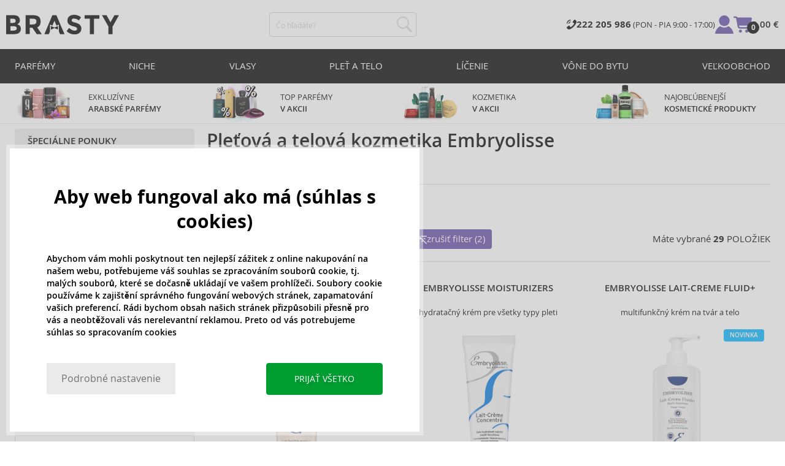

--- FILE ---
content_type: text/html; charset=utf-8
request_url: https://www.brasty.sk/pletova-a-telova-kozmetika-embryolisse
body_size: 28622
content:
<!DOCTYPE html>
<html class="no-js no-scroll-behavior" lang="sk" data-lang="sk">
		<head> <meta charset="utf-8"> <title>Pleťová a telová kozmetika Embryolisse | BRASTY.SK</title> <link rel="preload" href="/assets/_common/fonts/sk/400.woff2" as="font" type="font/woff2" crossorigin> <link rel="preload" href="/assets/_common/fonts/sk/600.woff2" as="font" type="font/woff2" crossorigin> <script>
		!function(t,e){if("object"==typeof exports&&"object"==typeof module)module.exports=e();else if("function"==typeof define&&define.amd)define([],e);else{var r,o=e();for(r in o)("object"==typeof exports?exports:t)[r]=o[r]}}(self,()=>{var r={905:function(){var e,r,t="undefined"!=typeof self?self:this,a={},o="URLSearchParams"in t,n="Symbol"in t&&"iterator"in Symbol,c="FileReader"in t&&"Blob"in t&&function(){try{return new Blob,!0}catch(t){return!1}}(),i="FormData"in t,s="ArrayBuffer"in t;function u(t){if("string"!=typeof t&&(t=String(t)),/[^a-z0-9\-#$%&'*+.^_`|~]/i.test(t))throw new TypeError("Invalid character in header field name");return t.toLowerCase()}function h(t){return t="string"!=typeof t?String(t):t}function l(e){var t={next:function(){var t=e.shift();return{done:void 0===t,value:t}}};return n&&(t[Symbol.iterator]=function(){return t}),t}function f(e){this.map={},e instanceof f?e.forEach(function(t,e){this.append(e,t)},this):Array.isArray(e)?e.forEach(function(t){this.append(t[0],t[1])},this):e&&Object.getOwnPropertyNames(e).forEach(function(t){this.append(t,e[t])},this)}function d(t){if(t.bodyUsed)return Promise.reject(new TypeError("Already read"));t.bodyUsed=!0}function p(r){return new Promise(function(t,e){r.onload=function(){t(r.result)},r.onerror=function(){e(r.error)}})}function y(t){var e=new FileReader,r=p(e);return e.readAsArrayBuffer(t),r}function b(t){if(t.slice)return t.slice(0);var e=new Uint8Array(t.byteLength);return e.set(new Uint8Array(t)),e.buffer}function g(){return this.bodyUsed=!1,this._initBody=function(t){var e;(this._bodyInit=t)?"string"==typeof t?this._bodyText=t:c&&Blob.prototype.isPrototypeOf(t)?this._bodyBlob=t:i&&FormData.prototype.isPrototypeOf(t)?this._bodyFormData=t:o&&URLSearchParams.prototype.isPrototypeOf(t)?this._bodyText=t.toString():s&&c&&(e=t)&&DataView.prototype.isPrototypeOf(e)?(this._bodyArrayBuffer=b(t.buffer),this._bodyInit=new Blob([this._bodyArrayBuffer])):s&&(ArrayBuffer.prototype.isPrototypeOf(t)||r(t))?this._bodyArrayBuffer=b(t):this._bodyText=t=Object.prototype.toString.call(t):this._bodyText="",this.headers.get("content-type")||("string"==typeof t?this.headers.set("content-type","text/plain;charset=UTF-8"):this._bodyBlob&&this._bodyBlob.type?this.headers.set("content-type",this._bodyBlob.type):o&&URLSearchParams.prototype.isPrototypeOf(t)&&this.headers.set("content-type","application/x-www-form-urlencoded;charset=UTF-8"))},c&&(this.blob=function(){var t=d(this);if(t)return t;if(this._bodyBlob)return Promise.resolve(this._bodyBlob);if(this._bodyArrayBuffer)return Promise.resolve(new Blob([this._bodyArrayBuffer]));if(this._bodyFormData)throw new Error("could not read FormData body as blob");return Promise.resolve(new Blob([this._bodyText]))},this.arrayBuffer=function(){return this._bodyArrayBuffer?d(this)||Promise.resolve(this._bodyArrayBuffer):this.blob().then(y)}),this.text=function(){var t,e,r=d(this);if(r)return r;if(this._bodyBlob)return r=this._bodyBlob,e=p(t=new FileReader),t.readAsText(r),e;if(this._bodyArrayBuffer)return Promise.resolve(function(t){for(var e=new Uint8Array(t),r=new Array(e.length),o=0;o<e.length;o++)r[o]=String.fromCharCode(e[o]);return r.join("")}(this._bodyArrayBuffer));if(this._bodyFormData)throw new Error("could not read FormData body as text");return Promise.resolve(this._bodyText)},i&&(this.formData=function(){return this.text().then(_)}),this.json=function(){return this.text().then(JSON.parse)},this}s&&(e=["[object Int8Array]","[object Uint8Array]","[object Uint8ClampedArray]","[object Int16Array]","[object Uint16Array]","[object Int32Array]","[object Uint32Array]","[object Float32Array]","[object Float64Array]"],r=ArrayBuffer.isView||function(t){return t&&-1<e.indexOf(Object.prototype.toString.call(t))}),f.prototype.append=function(t,e){t=u(t),e=h(e);var r=this.map[t];this.map[t]=r?r+", "+e:e},f.prototype.delete=function(t){delete this.map[u(t)]},f.prototype.get=function(t){return t=u(t),this.has(t)?this.map[t]:null},f.prototype.has=function(t){return this.map.hasOwnProperty(u(t))},f.prototype.set=function(t,e){this.map[u(t)]=h(e)},f.prototype.forEach=function(t,e){for(var r in this.map)this.map.hasOwnProperty(r)&&t.call(e,this.map[r],r,this)},f.prototype.keys=function(){var r=[];return this.forEach(function(t,e){r.push(e)}),l(r)},f.prototype.values=function(){var e=[];return this.forEach(function(t){e.push(t)}),l(e)},f.prototype.entries=function(){var r=[];return this.forEach(function(t,e){r.push([e,t])}),l(r)},n&&(f.prototype[Symbol.iterator]=f.prototype.entries);var m=["DELETE","GET","HEAD","OPTIONS","POST","PUT"];function w(t,e){var r,o=(e=e||{}).body;if(t instanceof w){if(t.bodyUsed)throw new TypeError("Already read");this.url=t.url,this.credentials=t.credentials,e.headers||(this.headers=new f(t.headers)),this.method=t.method,this.mode=t.mode,this.signal=t.signal,o||null==t._bodyInit||(o=t._bodyInit,t.bodyUsed=!0)}else this.url=String(t);if(this.credentials=e.credentials||this.credentials||"same-origin",!e.headers&&this.headers||(this.headers=new f(e.headers)),this.method=(r=(t=e.method||this.method||"GET").toUpperCase(),-1<m.indexOf(r)?r:t),this.mode=e.mode||this.mode||null,this.signal=e.signal||this.signal,this.referrer=null,("GET"===this.method||"HEAD"===this.method)&&o)throw new TypeError("Body not allowed for GET or HEAD requests");this._initBody(o)}function _(t){var r=new FormData;return t.trim().split("&").forEach(function(t){var e;t&&(e=(t=t.split("=")).shift().replace(/\+/g," "),t=t.join("=").replace(/\+/g," "),r.append(decodeURIComponent(e),decodeURIComponent(t)))}),r}function v(t,e){e=e||{},this.type="default",this.status=void 0===e.status?200:e.status,this.ok=200<=this.status&&this.status<300,this.statusText="statusText"in e?e.statusText:"OK",this.headers=new f(e.headers),this.url=e.url||"",this._initBody(t)}w.prototype.clone=function(){return new w(this,{body:this._bodyInit})},g.call(w.prototype),g.call(v.prototype),v.prototype.clone=function(){return new v(this._bodyInit,{status:this.status,statusText:this.statusText,headers:new f(this.headers),url:this.url})},v.error=function(){var t=new v(null,{status:0,statusText:""});return t.type="error",t};var x=[301,302,303,307,308];v.redirect=function(t,e){if(-1===x.indexOf(e))throw new RangeError("Invalid status code");return new v(null,{status:e,headers:{location:t}})},a.DOMException=t.DOMException;try{new a.DOMException}catch(t){a.DOMException=function(t,e){this.message=t,this.name=e;e=Error(t);this.stack=e.stack},a.DOMException.prototype=Object.create(Error.prototype),a.DOMException.prototype.constructor=a.DOMException}function E(i,s){return new Promise(function(o,t){var e=new w(i,s);if(e.signal&&e.signal.aborted)return t(new a.DOMException("Aborted","AbortError"));var n=new XMLHttpRequest;function r(){n.abort()}n.onload=function(){var r,t={status:n.status,statusText:n.statusText,headers:(t=n.getAllResponseHeaders()||"",r=new f,t.replace(/\r?\n[\t ]+/g," ").split(/\r?\n/).forEach(function(t){var t=t.split(":"),e=t.shift().trim();e&&(t=t.join(":").trim(),r.append(e,t))}),r)},e=(t.url="responseURL"in n?n.responseURL:t.headers.get("X-Request-URL"),"response"in n?n.response:n.responseText);o(new v(e,t))},n.onerror=function(){t(new TypeError("Network request failed"))},n.ontimeout=function(){t(new TypeError("Network request failed"))},n.onabort=function(){t(new a.DOMException("Aborted","AbortError"))},n.open(e.method,e.url,!0),"include"===e.credentials?n.withCredentials=!0:"omit"===e.credentials&&(n.withCredentials=!1),"responseType"in n&&c&&(n.responseType="blob"),e.headers.forEach(function(t,e){n.setRequestHeader(e,t)}),e.signal&&(e.signal.addEventListener("abort",r),n.onreadystatechange=function(){4===n.readyState&&e.signal.removeEventListener("abort",r)}),n.send(void 0===e._bodyInit?null:e._bodyInit)})}E.polyfill=!0,t.fetch||(t.fetch=E,t.Headers=f,t.Request=w,t.Response=v),a.Headers=f,a.Request=w,a.Response=v,a.fetch=E,Object.defineProperty(a,"__esModule",{value:!0})},588:t=>{"use strict";class r extends Error{constructor(t){super(r._prepareSuperMessage(t)),Object.defineProperty(this,"name",{value:"NonError",configurable:!0,writable:!0}),Error.captureStackTrace&&Error.captureStackTrace(this,r)}static _prepareSuperMessage(t){try{return JSON.stringify(t)}catch{return String(t)}}}const c=[{property:"name",enumerable:!1},{property:"message",enumerable:!1},{property:"stack",enumerable:!1},{property:"code",enumerable:!0}],u=Symbol(".toJSON called"),h=({from:t,seen:e,to_:r,forceEnumerable:o,maxDepth:n,depth:i})=>{const s=r||(Array.isArray(t)?[]:{});if(e.push(t),n<=i)return s;if("function"==typeof t.toJSON&&!0!==t[u])return(r=t)[u]=!0,a=r.toJSON(),delete r[u],a;var a;for(const[c,u]of Object.entries(t))"function"==typeof Buffer&&Buffer.isBuffer(u)?s[c]="[object Buffer]":"function"!=typeof u&&(u&&"object"==typeof u?e.includes(t[c])?s[c]="[Circular]":(i++,s[c]=h({from:t[c],seen:e.slice(),forceEnumerable:o,maxDepth:n,depth:i})):s[c]=u);for(const{property:e,enumerable:u}of c)"string"==typeof t[e]&&Object.defineProperty(s,e,{value:t[e],enumerable:!!o||u,configurable:!0,writable:!0});return s};t.exports={serializeError:(t,e={})=>{var{maxDepth:e=Number.POSITIVE_INFINITY}=e;return"object"==typeof t&&null!==t?h({from:t,seen:[],forceEnumerable:!0,maxDepth:e,depth:0}):"function"==typeof t?`[Function: ${t.name||"anonymous"}]`:t},deserializeError:(t,e={})=>{var{maxDepth:e=Number.POSITIVE_INFINITY}=e;if(t instanceof Error)return t;if("object"!=typeof t||null===t||Array.isArray(t))return new r(t);{const r=new Error;return h({from:t,seen:[],to_:r,maxDepth:e,depth:0}),r}}}}},o={};function u(t){var e=o[t];if(void 0!==e)return e.exports;e=o[t]={exports:{}};return r[t].call(e.exports,e,e.exports,u),e.exports}u.r=t=>{"undefined"!=typeof Symbol&&Symbol.toStringTag&&Object.defineProperty(t,Symbol.toStringTag,{value:"Module"}),Object.defineProperty(t,"__esModule",{value:!0})};var h={};return(()=>{"use strict";var i,t;u.r(h),u(905),(t=i=i||{}).Error="error",t.Warn="warn",t.Info="info",t.Debug="debug",t.Fatal="fatal",t.Http="http",t.Verbose="verbose",t.Silly="silly",t.Trace="trace";const b=t=>JSON.stringify(t).length+1;class n{constructor(){this.length=0}push(t){t={value:t};this.last=this.last?this.last.next=t:this.first=t,this.length++}shift(){var t;if(this.first)return t=this.first["value"],this.first=this.first.next,--this.length||(this.last=void 0),t}}var s=u(588);const a={endpoint:"https://in.logs.betterstack.com",batchSize:1e3,batchSizeKiB:0,batchInterval:1e3,retryCount:3,retryBackoff:100,syncMax:5,burstProtectionMilliseconds:5e3,burstProtectionMax:1e4,ignoreExceptions:!1,throwExceptions:!1,contextObjectMaxDepth:50,contextObjectMaxDepthWarn:!0,contextObjectCircularRefWarn:!0,sendLogsToConsoleOutput:!1,sendLogsToBetterStack:!0,calculateLogSizeBytes:b};class e{constructor(t,e){if(this._middleware=[],this._countLogged=0,this._countSynced=0,this._countDropped=0,"string"!=typeof t||""===t)throw new Error("Logtail source token missing");this._sourceToken=t,this._options=Object.assign(Object.assign({},a),e);const r=function(i){let s=0;const a=new n;return function(n){return async(...o)=>new Promise((e,r)=>async function t(){if(s<i){s++;try{e(await n(...o))}catch(t){r(t)}s--,0<a.length&&a.shift()()}else a.push(t)}())}}(this._options.syncMax)(t=>this._sync(t)),o=(this._logBurstProtection=function(n,i){if(n<=0||i<=0)return t=>t;let s=[0],a=0,c=Date.now();return o=>async(...t)=>{if(r=Date.now(),e=n/64,r<c+e||(r=Math.floor((r-c)/e),s=Array(Math.min(r,64)).fill(0).concat(s).slice(0,64),c+=r*e),s.reduce((t,e)=>t+e)<i)return s[0]++,o(...t);var e,r=Date.now();a<r-n&&(a=r,console.error(`Logging was called more than ${i} times during last ${n}ms. Ignoring.`))}}(this._options.burstProtectionMilliseconds,this._options.burstProtectionMax),this.log=this._logBurstProtection(this.log.bind(this)),function(o=1e3,e=1e3,n=3,i=100,s,a=b){let c,u,h=[],l=0,f=0,d=0;async function p(){c&&clearTimeout(c),c=null;const t=h,r=l;h=[],l=0;try{await u(t.map(t=>t.log)),t.forEach(t=>t.resolve(t.log)),f=0}catch(e){if(f<n)return f++,d=Date.now()+i,h=h.concat(t),l+=r,void await y();t.map(t=>t.reject(e)),f=0}}async function y(){if(!c)return new Promise(t=>{c=setTimeout(async function(){await p(),t()},e)})}return{initPusher:function(t){return u=t,async function(r){return new Promise(async(t,e)=>(h.push({log:r,resolve:t,reject:e}),0<s&&(l+=a(r)),(h.length>=o||0<s&&l>=s)&&Date.now()>d?await p():await y(),t))}},flush:p}}(this._options.batchSize,this._options.batchInterval,this._options.retryCount,this._options.retryBackoff,1024*this._options.batchSizeKiB,this._options.calculateLogSizeBytes));this._batch=o.initPusher(t=>r(t)),this._flush=o.flush}async flush(){return this._flush()}get logged(){return this._countLogged}get synced(){return this._countSynced}get dropped(){return this._countDropped}async log(t,e=i.Info,r={}){if((r="object"!=typeof r?{extra:r}:r)instanceof Error&&(r={error:r}),this._options.sendLogsToConsoleOutput)switch(e){case"debug":console.debug(t,r);break;case"info":console.info(t,r);break;case"warn":console.warn(t,r);break;case"error":console.error(t,r);break;default:console.log(`[${e.toUpperCase()}]`,t,r)}if("function"!=typeof this._sync)throw new Error("No Logtail logger sync function provided");this._countLogged++;let o=Object.assign(Object.assign({dt:new Date,level:e},r),t instanceof Error?(0,s.serializeError)(t):{message:t});for(const i of this._middleware){var n=await i(o);if(null==n)return o;o=n}if(o=this.serialize(o,this._options.contextObjectMaxDepth),!this._options.sendLogsToBetterStack)return o;try{await this._batch(o),this._countSynced++}catch(t){if(this._countDropped++,!this._options.ignoreExceptions){if(this._options.throwExceptions)throw t;console.error(t)}}return o}serialize(t,r,o=new WeakSet){if(null===t||"boolean"==typeof t||"number"==typeof t||"string"==typeof t)return t;if(t instanceof Date)return isNaN(t.getTime())?t.toString():t.toISOString();if(t instanceof Error)return(0,s.serializeError)(t);if(("object"==typeof t||Array.isArray(t))&&(r<1||o.has(t)))return o.has(t)?(this._options.contextObjectCircularRefWarn&&console.warn("[Logtail] Found a circular reference when serializing logs. Please do not use circular references in your logs."),"<omitted circular reference>"):(this._options.contextObjectMaxDepthWarn&&console.warn(`[Logtail] Max depth of ${this._options.contextObjectMaxDepth} reached when serializing logs. Please do not use excessive object depth in your logs.`),`<omitted context beyond configured max depth: ${this._options.contextObjectMaxDepth}>`);var e;if(Array.isArray(t))return o.add(t),e=t.map(t=>this.serialize(t,r-1,o)),o.delete(t),e;if("object"!=typeof t)return void 0===t?void 0:`<omitted unserializable ${typeof t}>`;{const n={};return o.add(t),Object.entries(t).forEach(t=>{var e=t[0],t=t[1],t=this.serialize(t,r-1,o);void 0!==t&&(n[e]=t)}),o.delete(t),n}}async debug(t,e={}){return this.log(t,i.Debug,e)}async info(t,e={}){return this.log(t,i.Info,e)}async warn(t,e={}){return this.log(t,i.Warn,e)}async error(t,e={}){return this.log(t,i.Error,e)}setSync(t){this._sync=t}use(t){this._middleware.push(t)}remove(e){this._middleware=this._middleware.filter(t=>t!==e)}}function c(t,s,a,c){return new(a=a||Promise)(function(r,e){function o(t){try{i(c.next(t))}catch(t){e(t)}}function n(t){try{i(c.throw(t))}catch(t){e(t)}}function i(t){var e;t.done?r(t.value):((e=t.value)instanceof a?e:new a(function(t){t(e)})).then(o,n)}i((c=c.apply(t,s||[])).next())})}window.Logtail=class extends class extends e{async log(t,e=i.Info,r={}){return super.log(t,e,r)}}{constructor(t,e){super(t,Object.assign({batchSizeKiB:48},e)),this.setSync(e=>c(this,void 0,void 0,function*(){var t=yield fetch(this._options.endpoint,{method:"POST",headers:{"Content-Type":"application/json",Authorization:"Bearer "+this._sourceToken},body:JSON.stringify(e),keepalive:!0});if(t.ok)return e;throw new Error(t.statusText)})),this.configureFlushOnPageLeave()}log(t,e,r={}){const o=Object.create(null,{log:{get:()=>super.log}});return c(this,void 0,void 0,function*(){return(r="object"!=typeof r?{extra:r}:r)instanceof Error&&(r={error:r}),r=Object.assign(Object.assign({},this.getCurrentContext()),r),o.log.call(this,t,e,r)})}getCurrentContext(){return{context:{url:window.location.href,user_locale:navigator.userLanguage||navigator.language,user_agent:navigator.userAgent,device_pixel_ratio:window.devicePixelRatio,screen_width:window.screen.width,screen_height:window.screen.height,window_width:window.innerWidth,window_height:window.innerHeight}}}configureFlushOnPageLeave(){"undefined"!=typeof document&&document.addEventListener("visibilitychange",()=>{"hidden"===document.visibilityState&&this.flush()})}}})(),h});
		window.logtail = new Logtail("s9NBFSgTSMnSiU6jbVDAjNuh");
		window['onerror'] = function(msg, url, line) {
			logtail.error(msg, {url: url,line: line});logtail.flush();
		};
	</script>  <script src="https://polyfill-fastly.io/v3/polyfill.js?features=default,Array.prototype.includes,Object.values,Array.prototype.find,AbortController,fetch"></script> <script>
	var prodList = [];
	var prodPrice = 0;
	var criteoSiteType = 'd';
	var dataLayer = dataLayer || [];
	var vypisList = '';
	var eshopMena = "€";
	var eshop = "sk";
	var prod = true;

	var scriptOrderJsUrl = '/assets/js/order.js' + "?v=1767600433";
	var scriptOrderThanksJsUrl = '/assets/js/thanks.js' + "?v=1767600433";

	var lazyJsFiles = {
		order: scriptOrderJsUrl,
		thanks: scriptOrderThanksJsUrl,
	};

	var svgFile = '/assets/_common/svg/svg.svg' + "?v=1767600433";

	var google_tag_params = {
		ecomm_prodid: [],
		ecomm_pagetype: "other",
		ecomm_totalvalue: 0,
	};
</script> <script>
	!function(e){var t={};function n(o){if(t[o])return t[o].exports;var r=t[o]={i:o,l:!1,exports:{}};return e[o].call(r.exports,r,r.exports,n),r.l=!0,r.exports}n.m=e,n.c=t,n.d=function(e,t,o){n.o(e,t)||Object.defineProperty(e,t,{enumerable:!0,get:o})},n.r=function(e){"undefined"!=typeof Symbol&&Symbol.toStringTag&&Object.defineProperty(e,Symbol.toStringTag,{value:"Module"}),Object.defineProperty(e,"__esModule",{value:!0})},n.t=function(e,t){if(1&t&&(e=n(e)),8&t)return e;if(4&t&&"object"==typeof e&&e&&e.__esModule)return e;var o=Object.create(null);if(n.r(o),Object.defineProperty(o,"default",{enumerable:!0,value:e}),2&t&&"string"!=typeof e)for(var r in e)n.d(o,r,function(t){return e[t]}.bind(null,r));return o},n.n=function(e){var t=e&&e.__esModule?function(){return e.default}:function(){return e};return n.d(t,"a",t),t},n.o=function(e,t){return Object.prototype.hasOwnProperty.call(e,t)},n.p="/assets/_common/js/",n(n.s=29)}({14:function(e,t,n){"use strict";t.a=function(){try{return document.createEvent("TouchEvent"),!0}catch(e){return!1}}},15:function(e,t,n){"use strict";t.a=function(e,t,n){var o=arguments.length>3&&void 0!==arguments[3]?arguments[3]:null,r=arguments.length>4&&void 0!==arguments[4]?arguments[4]:null;!function u(){var c=o?o.call(e,t):e[t];if(null==c){if(null!==r){if(r<=0)throw"Property ".concat(t," not defined.");r-=100}setTimeout(u,100)}else n(c)}()}},29:function(e,t,n){"use strict";n.r(t);var o,r=n(15),u=n(14);window.wait=r.a,void 0===window.load&&(window.preload=[],window.load=function(){window.preload.push(arguments)}),document.documentElement.classList.remove("no-js"),Object(u.a)()||document.documentElement.classList.add("no-touch"),o=function(){var e=document.createElement("script");e.setAttribute("src",'//' + "brastygroup.vshcdn.net" + '/assets/js/app.js?verze=' + "1764599973"),e.setAttribute("async",""),document.head.appendChild(e)},"loading"!==document.readyState&&null!==document.body?o():document.addEventListener("DOMContentLoaded",o)}});
</script> <link rel="stylesheet" type="text/css" href="/assets/css/sk.css?v=1764599973" media="all"> <meta http-equiv="X-UA-Compatible" content="ie=edge"> <meta name="viewport" content="width=device-width, initial-scale=1"> <meta name="author" content="Brasty.cz"> <link rel="apple-touch-icon" sizes="180x180" href="//brastygroup.vshcdn.net/assets/_common/favicons/apple-touch-icon.png"> <link rel="icon" type="image/png" sizes="32x32" href="//brastygroup.vshcdn.net/assets/_common/favicons/favicon-32x32.png"> <link rel="icon" type="image/png" sizes="16x16" href="//brastygroup.vshcdn.net/assets/_common/favicons/favicon-16x16.png"> <link rel="manifest" href="//brastygroup.vshcdn.net/assets/_common/favicons/site.webmanifest"> <link rel="mask-icon" href="//brastygroup.vshcdn.net/assets/_common/favicons/safari-pinned-tab.svg" color="#2b2a29"> <link rel="shortcut icon" href="//brastygroup.vshcdn.net/assets/_common/favicons/favicon.ico" data-dark-href="//brastygroup.vshcdn.net/assets/_common/favicons/dark-mode.ico"> <link rel="canonical" href="https://www.brasty.sk/pletova-a-telova-kozmetika-embryolisse" /> <meta name="msapplication-TileColor" content="#ffffff"> <meta name="msapplication-config" content="//brastygroup.vshcdn.net/assets/_common/favicons/browserconfig.xml"> <meta name="theme-color" content="#ffffff">  <meta name="robots" content="index,follow" /> <meta name="Keywords" content="Pleťová a telová kozmetika Embryolisse"> <meta name="Description" content=" "> <meta property="lb:id" content="1182"> <script type="application/ld+json">
					
					{
						"@context": "http://schema.org",
						"@type": "WebSite",
						"url": "https://www.brasty.sk/",
						"potentialAction": {
							"@type": "SearchAction",
							"target": "https://www.brasty.sk/vyhladavanie?q={search_term_string}",
							"query-input": "required name=search_term_string"
						}
					}
				</script> <script>
	window.gtm = window.gtm || {};
	window.gtm.products = window.gtm.products || {};
	window.gtm.promotions = window.gtm.promotions || {};
	window.gtm.itemsLists = window.gtm.itemsLists || {};
</script> <script>
	function gtag(){dataLayer.push(arguments);}
	gtag('consent', 'default', {
		'functionality_storage': 'granted',
		'ad_storage': "denied",
		'analytics_storage': "denied",
		'personalization_storage': "denied",
		'ad_user_data': "denied",
		'ad_personalization': "denied",
	});
</script><script>
	window.dataLayer.push({"page":{"categories":["Pleťová a telová kozmetika"],"products":29,"type":"category","title":"Pleťová a telová kozmetika Embryolisse","path":"/pletova-a-telova-kozmetika-embryolisse","url":"https://www.brasty.sk/pletova-a-telova-kozmetika-embryolisse"},"event":"page_view","site":"brasty.sk","country":"sk","environment":"production","language":"sk","currency":"EUR","user":{"type":"anonym"},"_clear":true})
</script> <!-- GTM --> <script id="gtm-script">(function(w,d,s,l,i){w[l]=w[l]||[];w[l].push({'gtm.start':
	new Date().getTime(),event:'gtm.js'});var f=d.getElementsByTagName(s)[0],
	j=d.createElement(s),dl=l!='dataLayer'?'&l='+l:'';j.async=true;j.src=
	'https://www.googletagmanager.com/gtm.js?id='+i+dl;f.parentNode.insertBefore(j,f);
	})(window,document,'script','dataLayer', "GTM-53NLZDS")</script> <link rel="alternate" hreflang="en" href="https://www.brasty.co.uk/"> <link rel="alternate" hreflang="cs" href="https://www.brasty.cz/"> <link rel="alternate" hreflang="ro" href="https://www.brasty.ro/"> <link rel="alternate" hreflang="pl" href="https://www.brasty.pl/"> <link rel="alternate" hreflang="sk" href="https://www.brasty.sk/"> <link rel="alternate" hreflang="bg" href="https://www.brasty.bg/"> <link rel="alternate" hreflang="hu" href="https://www.brasty.hu/"> <link rel="alternate" hreflang="de-DE" href="https://www.brasty.de/"> <link rel="alternate" hreflang="de-AT" href="https://www.brasty.at/"> </head> <body class=""> <noscript> <iframe src="//www.googletagmanager.com/ns.html?id=GTM-53NLZDS" height="0" width="0" style="display:none;visibility:hidden"></iframe> </noscript><header role="banner" class="l-header"> <div class="l-header__rel"> <div class="container container--detail"> <div class="l-header__inner"> <div class="l-header__logo"> <a href="/"> <svg xmlns="http://www.w3.org/2000/svg" viewBox="0 0 183.7 31"><g fill-rule="evenodd" fill="currentColor"><path data-name="Path 110" d="M50.5 20 58 30.7h-8.2l-5.9-8.4-1.2-1.7h-4.3v10h-6.8V.7h11.5c4.7 0 8 .9 10 2.4 2 1.6 3 4.1 3 7.6 0 4.8-2 8-5.7 9.4zm-7.1-4.7c2.2 0 3.8-.4 4.6-1.1a4.1 4.1 0 0 0 1.3-3.5A3.9 3.9 0 0 0 48 7.3a8.3 8.3 0 0 0-4.5-.9h-5v9h4.9z"></path><path data-name="Path 111" d="M22.4 17.6a6.5 6.5 0 0 1 1.6 4.8 8 8 0 0 1-2.1 5.5c-1.6 1.8-4.6 2.8-8.8 2.8H0V.7h11.7a19 19 0 0 1 5.3.7 7.3 7.3 0 0 1 3.4 2 7.8 7.8 0 0 1 2 5.2c0 2.4-.7 4.1-2.3 5.2l-1 .7-1.1.6a7.4 7.4 0 0 1 4.4 2.5zm-6.8 1.2a13.1 13.1 0 0 0-5-.7H6.9v7h4.6a10.3 10.3 0 0 0 4.2-.8 2.7 2.7 0 0 0 1.6-2.8 2.8 2.8 0 0 0-1.6-2.7zM14.2 7a9.4 9.4 0 0 0-4.3-.7H6.8V13h3.1a11 11 0 0 0 4.2-.6c1-.4 1.3-1.3 1.3-2.6S15 7.4 14.2 7z"></path><path data-name="Path 112" d="M173.3 18.8v11.9h-6.7V18.8L156 .7h7.4l6.5 11.2L176.4.7h7.3z"></path><path data-name="Path 113" d="M143.1 6.4v24.3h-6.7V6.4h-8.5V.7h23.8v5.7z"></path><path data-name="Path 114" d="M110.3 5.9a4.1 4.1 0 0 0-2.6.8 2.7 2.7 0 0 0-1 2A2.3 2.3 0 0 0 108 11a19.8 19.8 0 0 0 5.4 1.7 17 17 0 0 1 6.7 3.2 8 8 0 0 1 2.4 6.1 8 8 0 0 1-3 6.6 12 12 0 0 1-8 2.5 18.5 18.5 0 0 1-13-5.2l4-5c3.4 2.9 6.3 4.3 9 4.3a4.7 4.7 0 0 0 3-.8 2.5 2.5 0 0 0 1-2.1 2.3 2.3 0 0 0-1.1-2.2 13 13 0 0 0-4.4-1.6 19 19 0 0 1-7.7-3.2c-1.7-1.4-2.5-3.5-2.5-6.3a8 8 0 0 1 3-6.6 12.6 12.6 0 0 1 7.8-2.3 19 19 0 0 1 6 1 16.8 16.8 0 0 1 5.3 3l-3.4 4.9a13.1 13.1 0 0 0-8.2-3z"></path><path data-name="Path 115" d="M69.5 30.7h-7.2l13-30h6.5l13.2 30h-7.2l-2-4.5V15.5L82 17.3l-3.4-7.7-3.3 7.6-3.9-1.7v10.7z"></path><path data-name="Path 116" d="m78.6 20.3 5.8-2.5v5.8L78.6 21 73 23.6v-5.8z"></path></g></svg> </a> <script type="application/ld+json">
						{
							"@context": "http://schema.org",
							"@type": "Organization",
							"url": "https://www.brasty.sk/",
							"logo": "https://brastygroup.vshcdn.net/assets/_common/images/logo.svg"
						}
					</script> </div> <div class="l-header__search"> <div class="f-search l-header__search"> <form action="/pletova-a-telova-kozmetika-embryolisse?" method="post" id="frm-search-form" role="search" class="f-search__form" autocomplete="off"> <label for="search" class="f-search__label">Čo hľadáte?</label> <input id="search" type="search" class="f-search__input" placeholder="Čo hľadáte?" name="q" data-whispaper-url="/produkty/naseptavac?text="> <button type="submit" name="search" class="f-search__btn"> <svg class="w-icon w-icon--header-search"> <use xlink:href="/assets/_common/svg/svg.svg?v=1767600433a#icon-header-search"></use> </svg> </button> <div class="u-dn"> <input type="text" name="roburl"> <input type="email" name="robemail" class="robemail"> </div> <div class="c-whispaper" aria-hidden="true"> <div class="c-whispaper__wrapper"> <div class="c-whispaper__inner"> <div class="c-whispaper__left"> <div class="c-whispaper__brands"> <h2 class="c-whispaper__heading">Kategórie</h2> <ul></ul> </div> <div class="c-whispaper__collections"> <h2 class="c-whispaper__heading">Kolekcia</h2> <ul></ul> </div> <p class="c-whispaper__left-empty u-dn"> V kategóriách sme nič nenašli. </p> </div> <div class="c-whispaper__products" data-more-text="Zobraziť všetky produkty" data-more-href="/tovar"> <h2 class="c-whispaper__heading">Produkty</h2> <ul></ul> <p class="c-whispaper__products-empty"> V produktoch sme nič nenašli.. </p> </div> </div> </div> </div> <input type="hidden" name="_do" value="search-form-submit"></form> </div> </div> <div class="l-header__side"> <nav class="m-secondary"> <ul class="m-secondary__list"> <li class="m-secondary__phone"> <a href="tel:00421222205986 " class="m-secondary__phone-link"> <svg class="w-icon w-icon--header-phone"> <use xlink:href="/assets/_common/svg/svg.svg?v=1767600433a#icon-header-phone"></use> </svg> <span> <strong>222 205 986 </strong> (PON - PIA 9:00 - 17:00) </span> </a> </li> <li class="m-secondary__item m-secondary__item--user"> <a href="/prihlasenie" class="m-secondary__link m-secondary__link--signin" title="Prihlásiť"> <svg class="w-icon w-icon--header-user"> <use xlink:href="/assets/_common/svg/svg.svg?v=1767600433a#icon-header-user"></use> </svg> </a> </li> <li class="m-secondary__item m-secondary__item--cart" id="snippet-cart-cart"> <a href="/kosik" class="m-secondary__link" title="Prejsť do košíka"> <span class="m-secondary__icon-wrapper"> <svg class="w-icon w-icon--cart"> <use xlink:href="/assets/_common/svg/svg.svg?v=1767600433a#icon-cart"></use> </svg> <span class="m-secondary__addon">0</span> </span> <span class="m-secondary__text"> 0,00 € </span> </a> </li> <li class="m-secondary__item m-secondary__item--toggler"> <a href="#" class="js-nav-toggler m-secondary__toggler"> <span></span> </a> </li> </ul> </nav> </div> </div> </div> <div class="l-header__main-nav"> <a href="#" class="js-nav-toggler l-header__main-nav-toggler"></a> <nav class="m-main" role="navigation"> <div class="container"> <ul class="m-main__list m-main__list--1 m-main__list--extended" gtm-clickArea="topmenu"> <li class="m-main__item m-main__item--1"> <a href="/parfemy" class="m-main__link m-main__link--1" title="parfémy">Parfémy</a> <div class="m-main__panel"> <div class="container"> <ul class="m-main__list m-main__list--2"> <li class="m-main__item m-main__item--2"> <span class="m-main__heading">Určenie</span> <ul class="m-main__list m-main__list--3"> <li class="m-main__item m-main__item--3"> <a href="/damske-parfemy" class="m-main__link m-main__link--3" title="Dámske parfémy">Pre ženy</a> </li> <li class="m-main__item m-main__item--3"> <a href="/panske-parfemy" class="m-main__link m-main__link--3" title="Pánske parfémy">Pre mužov</a> </li> <li class="m-main__item m-main__item--3"> <a href="/detske-parfemy" class="m-main__link m-main__link--3" title="Detské parfémy">Pre deti</a> </li> <li class="m-main__item m-main__item--3"> <a href="/unisexove-parfemy" class="m-main__link m-main__link--3" title="Unisexové parfémy">Unisex</a> </li> </ul> </li> <li class="m-main__item m-main__item--2"> <span class="m-main__heading">Kategórie</span> <ul class="m-main__list m-main__list--3"> <li class="m-main__item m-main__item--3"> <a href="/arabske-parfumy" class="m-main__link m-main__link--3" title="Arabské parfumy">Arabské parfumy</a> </li> <li class="m-main__item m-main__item--3"> <a href="/darcekove-sady-parfumov" class="m-main__link m-main__link--3" title="Darčekové sady parfumov">Darčekové sady</a> </li> <li class="m-main__item m-main__item--3"> <a href="/telove-doplnky" class="m-main__link m-main__link--3" title="Telové doplnky">Telové doplnky</a> </li> <li class="m-main__item m-main__item--3"> <a href="/vzorky-parfemov" class="m-main__link m-main__link--3" title="Vzorky parfémov">Odstreky</a> </li> </ul> </li> <li class="m-main__item m-main__item--2"> <span class="m-main__heading">Druh vône</span> <ul class="m-main__list m-main__list--3"> <li class="m-main__item m-main__item--3"> <a href="/parfemy-druh-vone-kvetinova" class="m-main__link m-main__link--3" title="Kvetinová">Kvetinová</a> </li> <li class="m-main__item m-main__item--3"> <a href="/parfemy-druh-vone-citrusova" class="m-main__link m-main__link--3" title="Citrusová">Citrusová</a> </li> <li class="m-main__item m-main__item--3"> <a href="/parfemy-druh-vone-orientalna" class="m-main__link m-main__link--3" title="Orientálna">Orientálna</a> </li> <li class="m-main__item m-main__item--3"> <a href="/parfemy-druh-vone-drevita" class="m-main__link m-main__link--3" title="Drevitá">Drevitá</a> </li> </ul> </li> <li class="m-main__item m-main__item--2"> <span class="m-main__heading">ZNAČKY</span> <ul class="m-main__list m-main__list--3"> <li class="m-main__item m-main__item--3"> <a href="/parfemy-hugo-boss" class="m-main__link m-main__link--3" title="Hugo Boss">Hugo Boss</a> </li> <li class="m-main__item m-main__item--3"> <a href="/parfemy-dolce-gabbana" class="m-main__link m-main__link--3" title="Dolce &amp; Gabbana">Dolce &amp; Gabbana</a> </li> <li class="m-main__item m-main__item--3"> <a href="/parfemy-paco-rabanne" class="m-main__link m-main__link--3" title="Paco Rabanne">Paco Rabanne</a> </li> <li class="m-main__item m-main__item--3"> <a href="/parfemy" class="m-main__link m-main__link--3" title="Všetky značky">Všetky značky</a> </li> </ul> </li> <li class="m-main__item m-main__item--2"> <span class="m-main__heading">Špeciálne ponuky</span> <ul class="m-main__list m-main__list--3"> <li class="m-main__item m-main__item--3"> <a href="/lacne-parfemy" class="m-main__link m-main__link--3" title="Lacné parfémy">Akcia</a> </li> <li class="m-main__item m-main__item--3"> <a href="/parfemy-novinky" class="m-main__link m-main__link--3" title="Parfémy novinky">Novinky</a> </li> <li class="m-main__item m-main__item--3"> <a href="/vypredaj-parfemov" class="m-main__link m-main__link--3" title="Výpredaj parfémov">Výpredaj</a> </li> </ul> </li> </ul> </div> </div> </li> <li class="m-main__item m-main__item--1 m-main__item--no-sub"> <a href="/niche-parfumy" class="m-main__link m-main__link--1" title="niche parfumy">Niche</a> </li> <li class="m-main__item m-main__item--1"> <a href="/vlasova-kozmetika" class="m-main__link m-main__link--1" title="vlasová kozmetika">Vlasy</a> <div class="m-main__panel"> <div class="container"> <ul class="m-main__list m-main__list--2"> <li class="m-main__item m-main__item--2"> <span class="m-main__heading">Určenie</span> <ul class="m-main__list m-main__list--3"> <li class="m-main__item m-main__item--3"> <a href="/damska-vlasova-kozmetika" class="m-main__link m-main__link--3" title="Dámska vlasová kozmetika">Pre ženy</a> </li> <li class="m-main__item m-main__item--3"> <a href="/panska-vlasova-kozmetika" class="m-main__link m-main__link--3" title="Pánska vlasová kozmetika">Pre mužov</a> </li> <li class="m-main__item m-main__item--3"> <a href="/detska-vlasova-kozmetika" class="m-main__link m-main__link--3" title="Detská vlasová kozmetika">Pre deti</a> </li> <li class="m-main__item m-main__item--3"> <a href="/unisex-vlasova-kozmetika" class="m-main__link m-main__link--3" title="Unisex vlasová kozmetika">Unisex</a> </li> </ul> </li> <li class="m-main__item m-main__item--2"> <span class="m-main__heading">Kategórie</span> <ul class="m-main__list m-main__list--3"> <li class="m-main__item m-main__item--3"> <a href="/sampony" class="m-main__link m-main__link--3" title="Šampóny">Šampóny</a> </li> <li class="m-main__item m-main__item--3"> <a href="/kondicionery" class="m-main__link m-main__link--3" title="Kondicionéry">Kondicionéry</a> </li> <li class="m-main__item m-main__item--3"> <a href="/masky-na-vlasy" class="m-main__link m-main__link--3" title="Masky na vlasy">Masky na vlasy</a> </li> </ul> </li> <li class="m-main__item m-main__item--2"> <span class="m-main__heading">ZNAČKY</span> <ul class="m-main__list m-main__list--3"> <li class="m-main__item m-main__item--3"> <a href="/vlasova-kozmetika-wella-professionals" class="m-main__link m-main__link--3" title="Wella Professionals">Wella Professionals</a> </li> <li class="m-main__item m-main__item--3"> <a href="/vlasova-kozmetika-l-oreal-professionnel" class="m-main__link m-main__link--3" title="L´Oréal Professionnel">L´Oréal Professionnel</a> </li> <li class="m-main__item m-main__item--3"> <a href="/vlasova-kozmetika-goldwell" class="m-main__link m-main__link--3" title="Goldwell">Goldwell</a> </li> <li class="m-main__item m-main__item--3"> <a href="/vlasova-kozmetika" class="m-main__link m-main__link--3" title="Všetky značky">Všetky značky</a> </li> </ul> </li> <li class="m-main__item m-main__item--2"> <span class="m-main__heading">Špeciálne ponuky</span> <ul class="m-main__list m-main__list--3"> <li class="m-main__item m-main__item--3"> <a href="/vlasova-kozmetika-v-akcii" class="m-main__link m-main__link--3" title="Vlasová kozmetika v akcii">Akcia</a> </li> <li class="m-main__item m-main__item--3"> <a href="/vlasova-kozmetika-novinky" class="m-main__link m-main__link--3" title="Vlasová kozmetika novinky">Novinky</a> </li> <li class="m-main__item m-main__item--3"> <a href="/vypredaj-vlasovej-kozmetiky" class="m-main__link m-main__link--3" title="Výpredaj vlasovej kozmetiky">Výpredaj</a> </li> </ul> </li> </ul> </div> </div> </li> <li class="m-main__item m-main__item--1"> <a href="/pletova-a-telova-kozmetika" class="m-main__link m-main__link--1" title="pleťová a telová kozmetika">Pleť a telo</a> <div class="m-main__panel"> <div class="container"> <ul class="m-main__list m-main__list--2"> <li class="m-main__item m-main__item--2"> <span class="m-main__heading">Určenie</span> <ul class="m-main__list m-main__list--3"> <li class="m-main__item m-main__item--3"> <a href="/damska-pletova-a-telova-kozmetika" class="m-main__link m-main__link--3" title="Dámska pleťová a telová kozmetika">Pre ženy</a> </li> <li class="m-main__item m-main__item--3"> <a href="/panska-pletova-a-telova-kozmetika" class="m-main__link m-main__link--3" title="Pánska pleťová a telová kozmetika">Pre mužov</a> </li> <li class="m-main__item m-main__item--3"> <a href="/detska-pletova-a-telova-kozmetika" class="m-main__link m-main__link--3" title="Detská pleťová a telová kozmetika">Pre deti</a> </li> <li class="m-main__item m-main__item--3"> <a href="/unisex-pletova-a-telova-kozmetika" class="m-main__link m-main__link--3" title="Unisex pleťová a telová kozmetika">Unisex</a> </li> </ul> </li> <li class="m-main__item m-main__item--2"> <span class="m-main__heading">Kategórie</span> <ul class="m-main__list m-main__list--3"> <li class="m-main__item m-main__item--3"> <a href="/hydratacni-pletova-a-telova-kosmetika" class="m-main__link m-main__link--3" title="Hydratační pleťová a tělová kosmetika">Hydratace</a> </li> <li class="m-main__item m-main__item--3"> <a href="/cistici-pletova-a-telova-kosmetika" class="m-main__link m-main__link--3" title="Čistící pleťová a tělová kosmetika">Čištění</a> </li> <li class="m-main__item m-main__item--3"> <a href="/omlazujici-pletova-a-telova-kosmetika" class="m-main__link m-main__link--3" title="Omlazující pleťová a tělová kosmetika">Omlazení</a> </li> <li class="m-main__item m-main__item--3"> <a href="/telove-doplnky" class="m-main__link m-main__link--3" title="Doplňky">Doplňky</a> </li> </ul> </li> <li class="m-main__item m-main__item--2"> <span class="m-main__heading">ZNAČKY</span> <ul class="m-main__list m-main__list--3"> <li class="m-main__item m-main__item--3"> <a href="/pletova-a-telova-kozmetika-la-roche-posay" class="m-main__link m-main__link--3" title="La Roche-Posay">La Roche-Posay</a> </li> <li class="m-main__item m-main__item--3"> <a href="/pletova-a-telova-kozmetika-bioderma" class="m-main__link m-main__link--3" title="Bioderma">Bioderma</a> </li> <li class="m-main__item m-main__item--3"> <a href="/pletova-a-telova-kozmetika-nuxe" class="m-main__link m-main__link--3" title="Nuxe">Nuxe</a> </li> <li class="m-main__item m-main__item--3"> <a href="/pletova-a-telova-kozmetika" class="m-main__link m-main__link--3" title="Všetky značky">Všetky značky</a> </li> </ul> </li> <li class="m-main__item m-main__item--2"> <span class="m-main__heading">Špeciálne ponuky</span> <ul class="m-main__list m-main__list--3"> <li class="m-main__item m-main__item--3"> <a href="/pletova-a-telova-kozmetika-v-akcii" class="m-main__link m-main__link--3" title="Pleťová a telová kozmetika v akcii">Akcia</a> </li> <li class="m-main__item m-main__item--3"> <a href="/pletova-a-telova-kozmetika-novinky" class="m-main__link m-main__link--3" title="Pleťová a telová kozmetika novinky">Novinky</a> </li> <li class="m-main__item m-main__item--3"> <a href="/vyprodej-pletove-a-telove-kosmetiky" class="m-main__link m-main__link--3" title="Výprodej pleťové a tělové kosmetiky">Výpredaj</a> </li> </ul> </li> </ul> </div> </div> </li> <li class="m-main__item m-main__item--1"> <a href="/dekorativna-kozmetika" class="m-main__link m-main__link--1" title="dekoratívna kozmetika">líčenie</a> <div class="m-main__panel"> <div class="container"> <ul class="m-main__list m-main__list--2"> <li class="m-main__item m-main__item--2"> <span class="m-main__heading">Účinok</span> <ul class="m-main__list m-main__list--3"> <li class="m-main__item m-main__item--3"> <a href="/pripravky-na-zjednotenie" class="m-main__link m-main__link--3" title="Prípravky na zjednotenie">Zjednotenie</a> </li> <li class="m-main__item m-main__item--3"> <a href="/pripravky-na-rozjasnenie" class="m-main__link m-main__link--3" title="Prípravky na rozjasnenie">Rozjasnenie</a> </li> <li class="m-main__item m-main__item--3"> <a href="/pripravky-na-zvyraznenie" class="m-main__link m-main__link--3" title="Prípravky na zvýraznenie">Zvýraznenie</a> </li> <li class="m-main__item m-main__item--3"> <a href="/pripravky-na-krytie" class="m-main__link m-main__link--3" title="Prípravky na krytie">Krytie</a> </li> </ul> </li> <li class="m-main__item m-main__item--2"> <span class="m-main__heading">Kategórie</span> <ul class="m-main__list m-main__list--3"> <li class="m-main__item m-main__item--3"> <a href="/pripravky-na-tvar" class="m-main__link m-main__link--3" title="Prípravky na tvár">Tvár</a> </li> <li class="m-main__item m-main__item--3"> <a href="/pripravky-na-oci" class="m-main__link m-main__link--3" title="Prípravky na oči">Oči</a> </li> <li class="m-main__item m-main__item--3"> <a href="/pripravky-na-pery" class="m-main__link m-main__link--3" title="Prípravky na pery">Pery</a> </li> <li class="m-main__item m-main__item--3"> <a href="/doplnky-dekorativnej-kozmetiky" class="m-main__link m-main__link--3" title="Doplnky dekoratívnej kozmetiky">Doplňky</a> </li> </ul> </li> <li class="m-main__item m-main__item--2"> <span class="m-main__heading">ZNAČKY</span> <ul class="m-main__list m-main__list--3"> <li class="m-main__item m-main__item--3"> <a href="/dekorativna-kozmetika-chanel" class="m-main__link m-main__link--3" title="Chanel">Chanel</a> </li> <li class="m-main__item m-main__item--3"> <a href="/dekorativna-kozmetika-givenchy" class="m-main__link m-main__link--3" title="Givenchy">Givenchy</a> </li> <li class="m-main__item m-main__item--3"> <a href="/dekorativna-kozmetika-shiseido" class="m-main__link m-main__link--3" title="Shiseido">Shiseido</a> </li> <li class="m-main__item m-main__item--3"> <a href="/dekorativna-kozmetika" class="m-main__link m-main__link--3" title="Všetky značky">Všetky značky</a> </li> </ul> </li> <li class="m-main__item m-main__item--2"> <span class="m-main__heading">Špeciálne ponuky</span> <ul class="m-main__list m-main__list--3"> <li class="m-main__item m-main__item--3"> <a href="/dekorativna-kozmetika-v-akcii" class="m-main__link m-main__link--3" title="Dekoratívna kozmetika v akcii">Akcia</a> </li> <li class="m-main__item m-main__item--3"> <a href="/dekorativna-kozmetika-novinky" class="m-main__link m-main__link--3" title="Dekoratívna kozmetika novinky">Novinky</a> </li> <li class="m-main__item m-main__item--3"> <a href="/vypredaj-dekorativnej-kozmetiky" class="m-main__link m-main__link--3" title="Výpredaj dekoratívnej kozmetiky">Výpredaj</a> </li> </ul> </li> </ul> </div> </div> </li> <li class="m-main__item m-main__item--1 m-main__item--no-sub"> <a href="/vone-do-bytu" class="m-main__link m-main__link--1" title="vône do bytu">Vône do bytu</a> </li> <li class="m-main__item m-main__item--1 m-main__item--no-sub m-main__item--custom"> <a href="/velkoobchod" class="m-main__link m-main__link--1">Veľkoobchod</a> </li> </ul> </div> </nav>  </div> </div> </header> <div class="c-top-banners"> <div class="container"> <div class="grid"> <div class="grid__col grid__col--3"> <div class="c-top-banners__item" gtm-promotions="menu" data-promotion="banner1"> <a href="https://www.brasty.sk/arabske-parfumy" title="Exkluzívne Arabské parfémy"><picture><img src="/media/mailing/Widget/Widget_Parfemy_Arabske/Widget_Parfemy_Arabske.jpg" alt="Exkluzívne Arabské parfémy" loading="lazy" /></picture>Exkluzívne<strong>Arabské parfémy</strong></a> </div> </div> <div class="grid__col grid__col--3"> <div class="c-top-banners__item" gtm-promotions="menu" data-promotion="banner2"> <a href="https://www.brasty.sk/lacne-parfemy" title="TOP parfémy v akcii"><picture><img src="/media/mailing/Widget/Widget_Parfemy_Akce/Testovaci_obrazek.jpg" alt="TOP parfémy v akcii" loading="lazy" /></picture> TOP parfémy <strong>v akcii</strong> </a> </div> </div> <div class="grid__col grid__col--3"> <div class="c-top-banners__item" gtm-promotions="menu" data-promotion="banner3"> <a href="https://www.brasty.sk/tovar?f[t]=1&amp;f[p]=10600004,10600008,10600006" title="KOZMETIKA V AKCII"><picture><img src="https://www.brasty.cz/media/mailing/Widget/kosmetika/2_Widget_Kosmetika_akce.jpg" alt="KOZMETIKA V AKCII" title="KOZMETIKA V AKCII" loading="lazy" /></picture>KOZMETIKA <strong>V AKCII</strong> </a> </div> </div> <div class="grid__col grid__col--3"> <div class="c-top-banners__item" gtm-promotions="menu" data-promotion="banner4"> <a href="https://www.brasty.sk/tovar?f[p]=10600004,10600006,10600008" title="NAJOBĽÚBENEJŠÍ KOSMETICKÉ PRODUKTY"><picture><img src="https://www.brasty.cz/media/mailing/Widget/kosmetika/3_Widget_Kosmetika_oblibene.jpg" alt="NAJOBĽÚBENEJŠÍ KOSMETICKÉ PRODUKTY" loading="lazy" /></picture> NAJOBĽÚBENEJŠÍ <strong>KOSMETICKÉ PRODUKTY</strong></a> </div> </div> </div> </div> </div> <script>
		window.gtm.promotions.menu = window.gtm.promotions.menu || {}
		window.gtm.promotions.menu.banner1 = {"id":"horni-banner-1","name":"Horní lišta - banner - 1","type":"menu"}
		window.gtm.promotions.menu.banner2 = {"id":"horni-banner-2","name":"Horní lišta - banner - 2","type":"menu"}
		window.gtm.promotions.menu.banner3 = {"id":"horni-banner-3","name":"Horní lišta - banner - 3","type":"menu"}
		window.gtm.promotions.menu.banner4 = {"id":"horni-banner-4","name":"Horní lišta - banner - 4","type":"menu"}

		window.dataLayer.push({
			'event': "view_promotion",
			'promotion': window.gtm.promotions.menu.banner1,
			'_clear': true
		});
		window.dataLayer.push({
			'event': "view_promotion",
			'promotion':  window.gtm.promotions.menu.banner2,
			'_clear': true
		});
		window.dataLayer.push({
			'event': "view_promotion",
			'promotion':  window.gtm.promotions.menu.banner3,
			'_clear': true
		});
		window.dataLayer.push({
			'event': "view_promotion",
			'promotion':  window.gtm.promotions.menu.banner4,
			'_clear': true
		});
	</script> <main role="main" id="content"> <div class="p-category"> <div class="container container--category"> <div class="p-category__grid"> <p class="p-category__mobile-filters"> <a href="#" class="p-category__mobile-filter js-filter-mobile-toggler"> <svg class="w-icon w-icon--filters"> <use xlink:href="/assets/_common/svg/svg.svg?v=1767600433a#icon-filters"></use> </svg> <span>Filtrovať</span> <svg class="w-icon w-icon--gallery-down"> <use xlink:href="/assets/_common/svg/svg.svg?v=1767600433a#icon-gallery-down"></use> </svg> </a> </p> <div class="p-category__main"> <div class="p-category__header"> <div class="c-category-header"> <div class="c-category-header__headline"> <div class="w-headline-breadcrumbs"> <h1> Pleťová a telová kozmetika Embryolisse </h1> <div class="c-breadcrumbs"> <ul class="c-breadcrumbs__list"> <li class="c-breadcrumbs__item c-breadcrumbs__item--home"> <a href="/" title="Úvod"> <svg class="w-icon w-icon--breadcrumb-home"> <use xlink:href="/assets/_common/svg/svg.svg?v=1767600433a#icon-breadcrumb-home"></use> </svg> </a> </li> <li class="c-breadcrumbs__item"> <a href="/pletova-a-telova-kozmetika" title="Pleť a telo">Pleť a telo</a> </li> <li class="c-breadcrumbs__item"> Pleť a telo Embryolisse </li> </ul> </div>  </div> </div> <div class="js-filter-mobile-wrapper"></div> </div> </div> <div class="p-category__category-tiles"> </div> <div class="p-category__products-top"> <div class="c-category-top"> <div class="c-category-top__paging js-items-paging"> </div> <div class="c-category-top__sorting jsonlyactive"> <p class="form-row form-row--select"> <label for="list-sort">Radiť od:</label> <select id="list-sort" size="1" name="razeni" data-link="/pletova-a-telova-kozmetika-embryolisse" class="js-sorting-select"> <option selected value="best-selling" > najpredávanejšieho </option> <option value="cheapest" > najlacnejšieho </option> <option value="most-expensive" > najdrahšieho </option> <option value="best-results" class="u-dn" > najlepšie výsledky </option> </select> </p> </div> <p class="c-category-top__count"> Máte vybrané <strong>29</strong> POLOŽIEK </p> <div class="c-category-top__filters"> <ul class="c-category-top__list"> <li class="c-category-top__item"> <a href="#" class="js-filters-remove-active" data-value="10600008" title="ZRUSIT_FILTR Pleťová a telová kozmetika"> <span>Pleťová a telová kozmetika</span> <svg class="w-icon w-icon--cross"> <use xlink:href="/assets/_common/svg/svg.svg?v=1767600433a#icon-cross"></use> </svg> </a> </li> <li class="c-category-top__item"> <a href="#" class="js-filters-remove-active" data-value="10301146" title="ZRUSIT_FILTR Embryolisse"> <span>Embryolisse</span> <svg class="w-icon w-icon--cross"> <use xlink:href="/assets/_common/svg/svg.svg?v=1767600433a#icon-cross"></use> </svg> </a> </li> <li class="c-category-top__item c-category-top__item--all"> <a href="#" class="js-filters-remove-active-all"> <svg class="w-icon w-icon--reset-filters"> <use xlink:href="/assets/_common/svg/svg.svg?v=1767600433a#icon-reset-filters"></use> </svg> <span> zrušiť filter (2) </span> </a> </li> </ul> </div> </div> </div> <div class="p-category__products"> <div class="c-category-products"> <div class="c-category-products__products js-product-list"> <h2 class="u-dn">Zoznam produktov</h2> <p class="c-category-products__prev-products jsonlyactive u-dn"> <a href="/pletova-a-telova-kozmetika-embryolisse" class="btn js-products-load-prev"> <span class="btn__text">Načítať predchádzajúce výrobky</span> </a> </p> <div class="js-products-main-list c-category-products__product-items" gtm-products="category"> <div> <div class="c-productbox js-paging-item"> <div class="c-productbox__grid"> <div class="c-productbox__name"> <h3> <a href="/embryolisse-vyzivujuci-krem-lait-creme-concentre-75-ml" class="w-mask js-paging-item-link" title="Embryolisse Lait-Créme Concentré " data-id="2021109" data-sku="KEMLSNONE0WXN2021109"> Embryolisse Lait-Créme Concentré </a> </h3> <p>vyživujúci krém s hydratačným účinkom</p> </div> <div class="c-productbox__image"> <p class="c-productbox__picture"> <picture> <source srcset="//brastygroup.vshcdn.net/images/w700/3350900000011-1.webp?v=1763705745 2x, //brastygroup.vshcdn.net/images/w350/3350900000011-1.webp?v=1763705745 1x"> <img src="//brastygroup.vshcdn.net/images/w350/3350900000011-1.webp?v=1763705745" alt="Embryolisse vyživujúci krém Lait-Créme Concentré 75 ml" width="350" height="350" > </picture> </p> <div class="c-productbox__img-footer"> <p class="c-productbox__stock u-c-primary">skladom</p> </div> </div> <p class="c-productbox__desc"> Embryolisse z kolekcie . Vytvorené špeciálne pre ženy . Tento telový zázrak má hmotnosť 75 ml. </p> <div class="c-productbox__footer"> <p class="c-productbox__stock-mobile u-c-primary">skladom</p> <p class="c-productbox__prices"> <span class="c-productbox__price"> 17,59 € </span> </p> <p class="c-productbox__button"> <a href="/embryolisse-vyzivujuci-krem-lait-creme-concentre-75-ml" class="btn btn--small" title="Embryolisse Lait-Créme Concentré "> <span class="btn__text">Detail</span> </a> </p> </div> </div> </div> <script>
	prodList.push("KEMLSNONE0WXN2021109");
	prodPrice += "17.59";
</script> </div> <div> <div class="c-productbox js-paging-item"> <div class="c-productbox__grid"> <div class="c-productbox__name"> <h3> <a href="/embryolisse-moisturizers-hydratacny-krem-pre-vsetky-typy-pleti-30-ml" class="w-mask js-paging-item-link" title="Embryolisse Moisturizers " data-id="137970" data-sku="KEMLSMOTRSWXN137970"> Embryolisse Moisturizers </a> </h3> <p>hydratačný krém pre všetky typy pleti</p> </div> <div class="c-productbox__image"> <p class="c-productbox__picture"> <picture> <source srcset="//brastygroup.vshcdn.net/images/w700/137970-1.webp?v=1763679796 2x, //brastygroup.vshcdn.net/images/w350/137970-1.webp?v=1763679796 1x"> <img src="//brastygroup.vshcdn.net/images/w350/137970-1.webp?v=1763679796" alt="Embryolisse Moisturizers hydratačný krém pre všetky typy pleti 30 ml" width="350" height="350" loading="lazy"> </picture> </p> <div class="c-productbox__img-footer"> <p class="c-productbox__stock u-c-primary">skladom</p> </div> </div> <p class="c-productbox__desc"> Embryolisse z kolekcie Moisturizers. Vytvorené špeciálne pre ženy . Tento telový zázrak má hmotnosť 30 ml. </p> <div class="c-productbox__footer"> <p class="c-productbox__stock-mobile u-c-primary">skladom</p> <p class="c-productbox__prices"> <span class="c-productbox__price"> 8,74 € </span> </p> <p class="c-productbox__button"> <a href="/embryolisse-moisturizers-hydratacny-krem-pre-vsetky-typy-pleti-30-ml" class="btn btn--small" title="Embryolisse Moisturizers "> <span class="btn__text">Detail</span> </a> </p> </div> </div> </div> <script>
	prodList.push("KEMLSMOTRSWXN137970");
	prodPrice += "8.74";
</script> </div> <div> <div class="c-productbox js-paging-item"> <div class="c-productbox__grid"> <div class="c-productbox__name"> <h3> <a href="/embryolisse-multifunkcny-krem-lait-creme-fluid-400-ml" class="w-mask js-paging-item-link" title="Embryolisse Lait-Creme Fluid+ " data-id="2057367" data-sku="KEMLSNONE0UXN2057367"> Embryolisse Lait-Creme Fluid+ </a> </h3> <p>multifunkčný krém na tvár a telo</p> </div> <div class="c-productbox__image"> <ul class="c-productbox__badges"> <li> <span class="w-badge w-badge--blue">Novinka</span> </li> </ul> <p class="c-productbox__picture"> <picture> <source srcset="//brastygroup.vshcdn.net/images/w700/3350900002589-1.webp?v=1763707780 2x, //brastygroup.vshcdn.net/images/w350/3350900002589-1.webp?v=1763707780 1x"> <img src="//brastygroup.vshcdn.net/images/w350/3350900002589-1.webp?v=1763707780" alt="Embryolisse multifunkčný krém Lait-Creme Fluid+ 400 ml" width="350" height="350" loading="lazy"> </picture> </p> <div class="c-productbox__img-footer"> <p class="c-productbox__stock u-c-primary">skladom</p> </div> </div> <p class="c-productbox__desc"> Embryolisse z kolekcie . Vytvorené špeciálne unisex . Tento telový zázrak má hmotnosť 400 ml. </p> <div class="c-productbox__footer"> <p class="c-productbox__stock-mobile u-c-primary">skladom</p> <p class="c-productbox__prices"> <span class="c-productbox__price"> 19,26 € </span> </p> <p class="c-productbox__button"> <a href="/embryolisse-multifunkcny-krem-lait-creme-fluid-400-ml" class="btn btn--small" title="Embryolisse Lait-Creme Fluid+ "> <span class="btn__text">Detail</span> </a> </p> </div> </div> </div> <script>
	prodList.push("KEMLSNONE0UXN2057367");
	prodPrice += "19.26";
</script> </div> <div> <div class="c-productbox js-paging-item"> <div class="c-productbox__grid"> <div class="c-productbox__name"> <h3> <a href="/embryolisse-radiant-eye-rozjasnovac-express-cooling-and-refreshing-eye-care-stick-4-5-g" class="w-mask js-paging-item-link" title="Embryolisse Radiant Eye Express Cooling and Refreshing Eye Care Stick " data-id="138047" data-sku="KEMLSSCRDMWXN138047"> Embryolisse Radiant Eye Express Cooling and Refreshing Eye Care Stick </a> </h3> <p>rozjasňovač na očné okolie</p> </div> <div class="c-productbox__image"> <p class="c-productbox__picture"> <picture> <source srcset="//brastygroup.vshcdn.net/images/w700/138047-1.webp?v=1763679797 2x, //brastygroup.vshcdn.net/images/w350/138047-1.webp?v=1763679797 1x"> <img src="//brastygroup.vshcdn.net/images/w350/138047-1.webp?v=1763679797" alt="Embryolisse Radiant Eye rozjasňovač Express Cooling and Refreshing Eye Care Stick 4,5 g" width="350" height="350" loading="lazy"> </picture> </p> <div class="c-productbox__img-footer"> <p class="c-productbox__stock u-c-primary">skladom 3&nbsp;ks</p> </div> </div> <p class="c-productbox__desc"> Embryolisse z kolekcie . Vytvorené špeciálne pre ženy . Tento telový zázrak má hmotnosť 4,5 g. </p> <div class="c-productbox__footer"> <p class="c-productbox__stock-mobile u-c-primary">skladom 3&nbsp;ks</p> <p class="c-productbox__prices"> <span class="c-productbox__price"> 15,90 € </span> </p> <p class="c-productbox__button"> <a href="/embryolisse-radiant-eye-rozjasnovac-express-cooling-and-refreshing-eye-care-stick-4-5-g" class="btn btn--small" title="Embryolisse Radiant Eye Express Cooling and Refreshing Eye Care Stick "> <span class="btn__text">Detail</span> </a> </p> </div> </div> </div> <script>
	prodList.push("KEMLSSCRDMWXN138047");
	prodPrice += "15.90";
</script> </div> <div> <div class="c-productbox js-paging-item"> <div class="c-productbox__grid"> <div class="c-productbox__name"> <h3> <a href="/embryolisse-micellar-lotion-odlicovacia-micelarna-voda-250-ml" class="w-mask js-paging-item-link" title="Embryolisse Micellar Lotion " data-id="138048" data-sku="KEMLSWXN138048"> Embryolisse Micellar Lotion </a> </h3> <p>odličovacia micelárna voda</p> </div> <div class="c-productbox__image"> <ul class="c-productbox__badges"> <li> <span class="w-badge w-badge--pink">Výpredaj</span> </li> </ul> <p class="c-productbox__picture"> <picture> <source srcset="//brastygroup.vshcdn.net/images/w700/138048-1.webp?v=1763679797 2x, //brastygroup.vshcdn.net/images/w350/138048-1.webp?v=1763679797 1x"> <img src="//brastygroup.vshcdn.net/images/w350/138048-1.webp?v=1763679797" alt="Embryolisse Micellar Lotion odličovacia micelárna voda 250 ml" width="350" height="350" loading="lazy"> </picture> </p> <div class="c-productbox__img-footer"> <p class="c-productbox__stock u-c-primary">skladom 1&nbsp;ks</p> </div> </div> <p class="c-productbox__desc"> Embryolisse z kolekcie . Vytvorené špeciálne pre ženy . Tento telový zázrak má hmotnosť 250 ml. </p> <div class="c-productbox__footer"> <p class="c-productbox__stock-mobile u-c-primary">skladom 1&nbsp;ks</p> <p class="c-productbox__prices"> <span class="c-productbox__discount"> <del>7,97 €</del> <span class="w-tooltip w-tooltip--small" > <svg class="w-icon w-icon--tooltip"> <use xlink:href="/assets/_common/svg/svg.svg?v=1767600433a#icon-tooltip"></use> </svg> &nbsp; <span class="w-tooltip__inner">Najnižšia cena, za ktorú sa produkt ponúkal, v posledných 30 dňoch pred zahájením akcie/výpredaja.</span> </span> </span> <span class="c-productbox__price"> 7,95 € </span> </p> <p class="c-productbox__button"> <a href="/embryolisse-micellar-lotion-odlicovacia-micelarna-voda-250-ml" class="btn btn--small" title="Embryolisse Micellar Lotion "> <span class="btn__text">Detail</span> </a> </p> </div> </div> </div> <script>
	prodList.push("KEMLSWXN138048");
	prodPrice += "7.95";
</script> </div> <div> <div class="c-productbox js-paging-item"> <div class="c-productbox__grid"> <div class="c-productbox__name"> <h3> <a href="/embryolisse-krem-firming-lift-cream-50-ml" class="w-mask js-paging-item-link" title="Embryolisse Firming Lift Cream " data-id="137966" data-sku="KEMLSNONE0WXN0137966"> Embryolisse Firming Lift Cream </a> </h3> <p>krém s liftingovým efektom</p> </div> <div class="c-productbox__image"> <p class="c-productbox__picture"> <picture> <source srcset="//brastygroup.vshcdn.net/images/w700/3350900002053-1.webp?v=1763706634 2x, //brastygroup.vshcdn.net/images/w350/3350900002053-1.webp?v=1763706634 1x"> <img src="//brastygroup.vshcdn.net/images/w350/3350900002053-1.webp?v=1763706634" alt="Embryolisse krém Firming Lift Cream 50 ml" width="350" height="350" loading="lazy"> </picture> </p> <div class="c-productbox__img-footer"> <p class="c-productbox__stock u-c-error">nie je skladom</p> </div> </div> <p class="c-productbox__desc"> Embryolisse z kolekcie . Vytvorené špeciálne pre ženy . Tento telový zázrak má hmotnosť 50 ml. </p> <div class="c-productbox__footer"> <p class="c-productbox__stock-mobile u-c-error">nie je skladom</p> <p class="c-productbox__prices"> </p> <p class="c-productbox__button"> <a href="/embryolisse-krem-firming-lift-cream-50-ml" class="btn btn--small" title="Embryolisse Firming Lift Cream "> <span class="btn__text">Detail</span> </a> </p> </div> </div> </div> <script>
	prodList.push("KEMLSNONE0WXN0137966");
	prodPrice += "26.21";
</script> </div> <div> <div class="c-productbox js-paging-item"> <div class="c-productbox__grid"> <div class="c-productbox__name"> <h3> <a href="/embryolisse-beauty-rose-water-cistiace-tonikum-pre-vsetky-typy-pleti-200-ml" class="w-mask js-paging-item-link" title="Embryolisse Beauty Rose Water " data-id="135701" data-sku="KEMLSWXN135701"> Embryolisse Beauty Rose Water </a> </h3> <p>čistiace tonikum pre všetky typy pleti</p> </div> <div class="c-productbox__image"> <p class="c-productbox__picture"> <picture> <source srcset="//brastygroup.vshcdn.net/images/w700/135701-1.webp?v=1763673558 2x, //brastygroup.vshcdn.net/images/w350/135701-1.webp?v=1763673558 1x"> <img src="//brastygroup.vshcdn.net/images/w350/135701-1.webp?v=1763673558" alt="Embryolisse Beauty Rose Water čistiace tonikum pre všetky typy pleti 200 ml" width="350" height="350" loading="lazy"> </picture> </p> <div class="c-productbox__img-footer"> <p class="c-productbox__stock u-c-error">nie je skladom</p> </div> </div> <p class="c-productbox__desc"> Embryolisse z kolekcie . Vytvorené špeciálne pre ženy . Tento telový zázrak má hmotnosť 200 ml. </p> <div class="c-productbox__footer"> <p class="c-productbox__stock-mobile u-c-error">nie je skladom</p> <p class="c-productbox__prices"> </p> <p class="c-productbox__button"> <a href="/embryolisse-beauty-rose-water-cistiace-tonikum-pre-vsetky-typy-pleti-200-ml" class="btn btn--small" title="Embryolisse Beauty Rose Water "> <span class="btn__text">Detail</span> </a> </p> </div> </div> </div> <script>
	prodList.push("KEMLSWXN135701");
	prodPrice += "11.23";
</script> </div> <div> <div class="c-productbox js-paging-item"> <div class="c-productbox__grid"> <div class="c-productbox__name"> <h3> <a href="/embryolisse-radiant-complexion-serum-serum-pre-zjednotenu-a-rozjasnenu-plet-30-ml" class="w-mask js-paging-item-link" title="Embryolisse Radiant Complexion Serum " data-id="135703" data-sku="KEMLSWXN135703"> Embryolisse Radiant Complexion Serum </a> </h3> <p>sérum pre zjednotenú a rozjasnenú pleť</p> </div> <div class="c-productbox__image"> <p class="c-productbox__picture"> <picture> <source srcset="//brastygroup.vshcdn.net/images/w700/135703-1.webp?v=1763673569 2x, //brastygroup.vshcdn.net/images/w350/135703-1.webp?v=1763673569 1x"> <img src="//brastygroup.vshcdn.net/images/w350/135703-1.webp?v=1763673569" alt="Embryolisse Radiant Complexion Serum sérum pre zjednotenú a rozjasnenú pleť 30 ml" width="350" height="350" loading="lazy"> </picture> </p> <div class="c-productbox__img-footer"> <p class="c-productbox__stock u-c-error">nie je skladom</p> </div> </div> <p class="c-productbox__desc"> Embryolisse z kolekcie . Vytvorené špeciálne pre ženy . Tento telový zázrak má hmotnosť 30 ml. </p> <div class="c-productbox__footer"> <p class="c-productbox__stock-mobile u-c-error">nie je skladom</p> <p class="c-productbox__prices"> </p> <p class="c-productbox__button"> <a href="/embryolisse-radiant-complexion-serum-serum-pre-zjednotenu-a-rozjasnenu-plet-30-ml" class="btn btn--small" title="Embryolisse Radiant Complexion Serum "> <span class="btn__text">Detail</span> </a> </p> </div> </div> </div> <script>
	prodList.push("KEMLSWXN135703");
	prodPrice += "17.75";
</script> </div> <div> <div class="c-productbox js-paging-item"> <div class="c-productbox__grid"> <div class="c-productbox__name"> <h3> <a href="/embryolisse-softening-hand-cream-krem-na-ruky-s-hydratacnym-ucinkom-50-ml" class="w-mask js-paging-item-link" title="Embryolisse Softening Hand Cream " data-id="137965" data-sku="KEMLSWXN137965"> Embryolisse Softening Hand Cream </a> </h3> <p>krém na ruky s hydratačným účinkom</p> </div> <div class="c-productbox__image"> <p class="c-productbox__picture"> <picture> <source srcset="//brastygroup.vshcdn.net/images/w700/137965-1.webp?v=1763679795 2x, //brastygroup.vshcdn.net/images/w350/137965-1.webp?v=1763679795 1x"> <img src="//brastygroup.vshcdn.net/images/w350/137965-1.webp?v=1763679795" alt="Embryolisse Softening Hand Cream krém na ruky s hydratačným účinkom 50 ml" width="350" height="350" loading="lazy"> </picture> </p> <div class="c-productbox__img-footer"> <p class="c-productbox__stock u-c-error">nie je skladom</p> </div> </div> <p class="c-productbox__desc"> Embryolisse z kolekcie . Vytvorené špeciálne pre ženy . Tento telový zázrak má hmotnosť 50 ml. </p> <div class="c-productbox__footer"> <p class="c-productbox__stock-mobile u-c-error">nie je skladom</p> <p class="c-productbox__prices"> </p> <p class="c-productbox__button"> <a href="/embryolisse-softening-hand-cream-krem-na-ruky-s-hydratacnym-ucinkom-50-ml" class="btn btn--small" title="Embryolisse Softening Hand Cream "> <span class="btn__text">Detail</span> </a> </p> </div> </div> </div> <script>
	prodList.push("KEMLSWXN137965");
	prodPrice += "5.60";
</script> </div> <div> <div class="c-productbox js-paging-item"> <div class="c-productbox__grid"> <div class="c-productbox__name"> <h3> <a href="/embryolisse-anti-age-complete-serum-omladzujuce-serum-pre-zrelu-plet-30-ml" class="w-mask js-paging-item-link" title="Embryolisse Anti-Age Complete Serum " data-id="137962" data-sku="KEMLSWXN137962"> Embryolisse Anti-Age Complete Serum </a> </h3> <p>omladzujúce sérum pre zrelú pleť</p> </div> <div class="c-productbox__image"> <p class="c-productbox__picture"> <picture> <source srcset="//brastygroup.vshcdn.net/images/w700/137962-1.webp?v=1763679794 2x, //brastygroup.vshcdn.net/images/w350/137962-1.webp?v=1763679794 1x"> <img src="//brastygroup.vshcdn.net/images/w350/137962-1.webp?v=1763679794" alt="Embryolisse Anti-Age Complete Serum omladzujúce sérum pre zrelú pleť 30 ml" width="350" height="350" loading="lazy"> </picture> </p> <div class="c-productbox__img-footer"> <p class="c-productbox__stock u-c-error">nie je skladom</p> </div> </div> <p class="c-productbox__desc"> Embryolisse z kolekcie . Vytvorené špeciálne pre ženy . Tento telový zázrak má hmotnosť 30 ml. </p> <div class="c-productbox__footer"> <p class="c-productbox__stock-mobile u-c-error">nie je skladom</p> <p class="c-productbox__prices"> </p> <p class="c-productbox__button"> <a href="/embryolisse-anti-age-complete-serum-omladzujuce-serum-pre-zrelu-plet-30-ml" class="btn btn--small" title="Embryolisse Anti-Age Complete Serum "> <span class="btn__text">Detail</span> </a> </p> </div> </div> </div> <script>
	prodList.push("KEMLSWXN137962");
	prodPrice += "21.35";
</script> </div> <div> <div class="c-productbox js-paging-item"> <div class="c-productbox__grid"> <div class="c-productbox__name"> <h3> <a href="/embryolisse-regeneracny-krem-cicalisse-cream-40-ml" class="w-mask js-paging-item-link" title="Embryolisse Cicalisse Cream " data-id="2046991" data-sku="KEMLSNONE0WXN2046991"> Embryolisse Cicalisse Cream </a> </h3> <p>regeneračný krém proti podráždeniu pokožky</p> </div> <div class="c-productbox__image"> <p class="c-productbox__picture"> <picture> <source srcset="//brastygroup.vshcdn.net/images/w700/2046991-1.webp?v=1764324649 2x, //brastygroup.vshcdn.net/images/w350/2046991-1.webp?v=1764324649 1x"> <img src="//brastygroup.vshcdn.net/images/w350/2046991-1.webp?v=1764324649" alt="Embryolisse regeneračný krém Cicalisse Cream 40 ml" width="350" height="350" loading="lazy"> </picture> </p> <div class="c-productbox__img-footer"> <p class="c-productbox__stock u-c-error">nie je skladom</p> </div> </div> <p class="c-productbox__desc"> Embryolisse z kolekcie . Vytvorené špeciálne pre ženy . Tento telový zázrak má hmotnosť 40 ml. </p> <div class="c-productbox__footer"> <p class="c-productbox__stock-mobile u-c-error">nie je skladom</p> <p class="c-productbox__prices"> </p> <p class="c-productbox__button"> <a href="/embryolisse-regeneracny-krem-cicalisse-cream-40-ml" class="btn btn--small" title="Embryolisse Cicalisse Cream "> <span class="btn__text">Detail</span> </a> </p> </div> </div> </div> <script>
	prodList.push("KEMLSNONE0WXN2046991");
	prodPrice += "8.50";
</script> </div> <div> <div class="c-productbox js-paging-item"> <div class="c-productbox__grid"> <div class="c-productbox__name"> <h3> <a href="/embryolisse-filaderm-emulsion-hydratacna-emulzie-pre-zrelu-plet-75-ml" class="w-mask js-paging-item-link" title="Embryolisse Filaderm Emulsion " data-id="135694" data-sku="KEMLSWXN135694"> Embryolisse Filaderm Emulsion </a> </h3> <p>hydratačná emulzie pre zrelú pleť</p> </div> <div class="c-productbox__image"> <p class="c-productbox__picture"> <picture> <source srcset="//brastygroup.vshcdn.net/images/w700/135694-1.webp?v=1763673520 2x, //brastygroup.vshcdn.net/images/w350/135694-1.webp?v=1763673520 1x"> <img src="//brastygroup.vshcdn.net/images/w350/135694-1.webp?v=1763673520" alt="Embryolisse Filaderm Emulsion hydratačná emulzie pre zrelú pleť 75 ml" width="350" height="350" loading="lazy"> </picture> </p> <div class="c-productbox__img-footer"> <p class="c-productbox__stock u-c-error">nie je skladom</p> </div> </div> <p class="c-productbox__desc"> Embryolisse z kolekcie . Vytvorené špeciálne pre ženy . Tento telový zázrak má hmotnosť 75 ml. </p> <div class="c-productbox__footer"> <p class="c-productbox__stock-mobile u-c-error">nie je skladom</p> <p class="c-productbox__prices"> </p> <p class="c-productbox__button"> <a href="/embryolisse-filaderm-emulsion-hydratacna-emulzie-pre-zrelu-plet-75-ml" class="btn btn--small" title="Embryolisse Filaderm Emulsion "> <span class="btn__text">Detail</span> </a> </p> </div> </div> </div> <script>
	prodList.push("KEMLSWXN135694");
	prodPrice += "14.50";
</script> </div> <div> <div class="c-productbox js-paging-item"> <div class="c-productbox__grid"> <div class="c-productbox__name"> <h3> <a href="/embryolisse-anti-age-firming-cream-liftingovy-spevnujuci-krem-pre-zrelu-plet-50-ml" class="w-mask js-paging-item-link" title="Embryolisse Anti-Age Firming Cream " data-id="135693" data-sku="KEMLSWXN135693"> Embryolisse Anti-Age Firming Cream </a> </h3> <p>liftingový spevňujúci krém pre zrelú pleť</p> </div> <div class="c-productbox__image"> <p class="c-productbox__picture"> <picture> <source srcset="//brastygroup.vshcdn.net/images/w700/135693-103.webp?v=1763666137 2x, //brastygroup.vshcdn.net/images/w350/135693-103.webp?v=1763666137 1x"> <img src="//brastygroup.vshcdn.net/images/w350/135693-103.webp?v=1763666137" alt="Embryolisse Anti-Age Firming Cream liftingový spevňujúci krém pre zrelú pleť 50 ml" width="350" height="350" loading="lazy"> </picture> <span class="c-productbox__no-photo"> Fotografiu pripravujeme </span> </p> <div class="c-productbox__img-footer"> <p class="c-productbox__stock u-c-error">nie je skladom</p> </div> </div> <p class="c-productbox__desc"> Embryolisse z kolekcie . Vytvorené špeciálne pre ženy . Tento telový zázrak má hmotnosť 50 ml. </p> <div class="c-productbox__footer"> <p class="c-productbox__stock-mobile u-c-error">nie je skladom</p> <p class="c-productbox__prices"> </p> <p class="c-productbox__button"> <a href="/embryolisse-anti-age-firming-cream-liftingovy-spevnujuci-krem-pre-zrelu-plet-50-ml" class="btn btn--small" title="Embryolisse Anti-Age Firming Cream "> <span class="btn__text">Detail</span> </a> </p> </div> </div> </div> <script>
	prodList.push("KEMLSWXN135693");
	prodPrice += "27.24";
</script> </div> <div> <div class="c-productbox js-paging-item"> <div class="c-productbox__grid"> <div class="c-productbox__name"> <h3> <a href="/embryolisse-gentle-night-peeling-nocne-peelingove-serum-pre-zrelu-plet-40-ml" class="w-mask js-paging-item-link" title="Embryolisse Gentle Night Peeling " data-id="135695" data-sku="KEMLSWXN135695"> Embryolisse Gentle Night Peeling </a> </h3> <p>nočné peelingové sérum pre zrelú pleť</p> </div> <div class="c-productbox__image"> <p class="c-productbox__picture"> <picture> <source srcset="//brastygroup.vshcdn.net/images/w700/135695-1.webp?v=1763673542 2x, //brastygroup.vshcdn.net/images/w350/135695-1.webp?v=1763673542 1x"> <img src="//brastygroup.vshcdn.net/images/w350/135695-1.webp?v=1763673542" alt="Embryolisse Gentle Night Peeling nočné peelingové sérum pre zrelú pleť 40 ml" width="350" height="350" loading="lazy"> </picture> </p> <div class="c-productbox__img-footer"> <p class="c-productbox__stock u-c-error">nie je skladom</p> </div> </div> <p class="c-productbox__desc"> Embryolisse z kolekcie . Vytvorené špeciálne pre ženy . Tento telový zázrak má hmotnosť 40 ml. </p> <div class="c-productbox__footer"> <p class="c-productbox__stock-mobile u-c-error">nie je skladom</p> <p class="c-productbox__prices"> </p> <p class="c-productbox__button"> <a href="/embryolisse-gentle-night-peeling-nocne-peelingove-serum-pre-zrelu-plet-40-ml" class="btn btn--small" title="Embryolisse Gentle Night Peeling "> <span class="btn__text">Detail</span> </a> </p> </div> </div> </div> <script>
	prodList.push("KEMLSWXN135695");
	prodPrice += "17.30";
</script> </div> <div> <div class="c-productbox js-paging-item"> <div class="c-productbox__grid"> <div class="c-productbox__name"> <h3> <a href="/embryolisse-anti-age-re-densifying-cream-liftingovy-spevnujuci-krem-pre-zrelu-plet-50-ml" class="w-mask js-paging-item-link" title="Embryolisse Anti-Age Re-Densifying Cream " data-id="135696" data-sku="KEMLSWXN135696"> Embryolisse Anti-Age Re-Densifying Cream </a> </h3> <p>liftingový spevňujúci krém pre zrelú pleť</p> </div> <div class="c-productbox__image"> <p class="c-productbox__picture"> <picture> <source srcset="//brastygroup.vshcdn.net/images/w700/135696-1.webp?v=1763673545 2x, //brastygroup.vshcdn.net/images/w350/135696-1.webp?v=1763673545 1x"> <img src="//brastygroup.vshcdn.net/images/w350/135696-1.webp?v=1763673545" alt="Embryolisse Anti-Age Re-Densifying Cream liftingový spevňujúci krém pre zrelú pleť 50 ml" width="350" height="350" loading="lazy"> </picture> </p> <div class="c-productbox__img-footer"> <p class="c-productbox__stock u-c-error">nie je skladom</p> </div> </div> <p class="c-productbox__desc"> Embryolisse z kolekcie . Vytvorené špeciálne pre ženy . Tento telový zázrak má hmotnosť 50 ml. </p> <div class="c-productbox__footer"> <p class="c-productbox__stock-mobile u-c-error">nie je skladom</p> <p class="c-productbox__prices"> </p> <p class="c-productbox__button"> <a href="/embryolisse-anti-age-re-densifying-cream-liftingovy-spevnujuci-krem-pre-zrelu-plet-50-ml" class="btn btn--small" title="Embryolisse Anti-Age Re-Densifying Cream "> <span class="btn__text">Detail</span> </a> </p> </div> </div> </div> <script>
	prodList.push("KEMLSWXN135696");
	prodPrice += "32.11";
</script> </div> <div> <div class="c-productbox js-paging-item"> <div class="c-productbox__grid"> <div class="c-productbox__name"> <h3> <a href="/embryolisse-smoothing-eye-contour-care-vypinaci-ocny-krem-proti-vraskam-opuchom-a-tmavym-kruhom-15-ml" class="w-mask js-paging-item-link" title="Embryolisse Smoothing Eye Contour Care " data-id="135698" data-sku="KEMLSWXN135698"> Embryolisse Smoothing Eye Contour Care </a> </h3> <p>vypínací očný krém proti vráskam, opuchom a tmavým kruhom</p> </div> <div class="c-productbox__image"> <p class="c-productbox__picture"> <picture> <source srcset="//brastygroup.vshcdn.net/images/w700/135698-103.webp?v=1763666139 2x, //brastygroup.vshcdn.net/images/w350/135698-103.webp?v=1763666139 1x"> <img src="//brastygroup.vshcdn.net/images/w350/135698-103.webp?v=1763666139" alt="Embryolisse Smoothing Eye Contour Care vypínací očný krém proti vráskam, opuchom a tmavým kruhom 15 ml" width="350" height="350" loading="lazy"> </picture> <span class="c-productbox__no-photo"> Fotografiu pripravujeme </span> </p> <div class="c-productbox__img-footer"> <p class="c-productbox__stock u-c-error">nie je skladom</p> </div> </div> <p class="c-productbox__desc"> Embryolisse z kolekcie . Vytvorené špeciálne pre ženy . Tento telový zázrak má hmotnosť 15 ml. </p> <div class="c-productbox__footer"> <p class="c-productbox__stock-mobile u-c-error">nie je skladom</p> <p class="c-productbox__prices"> </p> <p class="c-productbox__button"> <a href="/embryolisse-smoothing-eye-contour-care-vypinaci-ocny-krem-proti-vraskam-opuchom-a-tmavym-kruhom-15-ml" class="btn btn--small" title="Embryolisse Smoothing Eye Contour Care "> <span class="btn__text">Detail</span> </a> </p> </div> </div> </div> <script>
	prodList.push("KEMLSWXN135698");
	prodPrice += "17.13";
</script> </div> <div> <div class="c-productbox js-paging-item"> <div class="c-productbox__grid"> <div class="c-productbox__name"> <h3> <a href="/embryolisse-embryoderme-milk-vyzivujuci-krem-pre-zrelu-plet-75-ml" class="w-mask js-paging-item-link" title="Embryolisse Embryoderme Milk " data-id="135699" data-sku="KEMLSWXN135699"> Embryolisse Embryoderme Milk </a> </h3> <p>vyživujúci krém pre zrelú pleť</p> </div> <div class="c-productbox__image"> <p class="c-productbox__picture"> <picture> <source srcset="//brastygroup.vshcdn.net/images/w700/135699-1.webp?v=1763673548 2x, //brastygroup.vshcdn.net/images/w350/135699-1.webp?v=1763673548 1x"> <img src="//brastygroup.vshcdn.net/images/w350/135699-1.webp?v=1763673548" alt="Embryolisse Embryoderme Milk vyživujúci krém pre zrelú pleť 75 ml" width="350" height="350" loading="lazy"> </picture> </p> <div class="c-productbox__img-footer"> <p class="c-productbox__stock u-c-error">nie je skladom</p> </div> </div> <p class="c-productbox__desc"> Embryolisse z kolekcie . Vytvorené špeciálne pre ženy . Tento telový zázrak má hmotnosť 75 ml. </p> <div class="c-productbox__footer"> <p class="c-productbox__stock-mobile u-c-error">nie je skladom</p> <p class="c-productbox__prices"> </p> <p class="c-productbox__button"> <a href="/embryolisse-embryoderme-milk-vyzivujuci-krem-pre-zrelu-plet-75-ml" class="btn btn--small" title="Embryolisse Embryoderme Milk "> <span class="btn__text">Detail</span> </a> </p> </div> </div> </div> <script>
	prodList.push("KEMLSWXN135699");
	prodPrice += "22.13";
</script> </div> <div> <div class="c-productbox js-paging-item"> <div class="c-productbox__grid"> <div class="c-productbox__name"> <h3> <a href="/embryolisse-moisturizing-cream-with-orange-pletovy-krem-s-hydratacnym-ucinkom-50-ml" class="w-mask js-paging-item-link" title="Embryolisse Moisturizing Cream With Orange " data-id="135700" data-sku="KEMLSWXN135700"> Embryolisse Moisturizing Cream With Orange </a> </h3> <p>pleťový krém s hydratačným účinkom</p> </div> <div class="c-productbox__image"> <p class="c-productbox__picture"> <picture> <source srcset="//brastygroup.vshcdn.net/images/w700/135700-1.webp?v=1763673549 2x, //brastygroup.vshcdn.net/images/w350/135700-1.webp?v=1763673549 1x"> <img src="//brastygroup.vshcdn.net/images/w350/135700-1.webp?v=1763673549" alt="Embryolisse Moisturizing Cream With Orange pleťový krém s hydratačným účinkom 50 ml" width="350" height="350" loading="lazy"> </picture> </p> <div class="c-productbox__img-footer"> <p class="c-productbox__stock u-c-error">nie je skladom</p> </div> </div> <p class="c-productbox__desc"> Embryolisse z kolekcie . Vytvorené špeciálne pre ženy . Tento telový zázrak má hmotnosť 50 ml. </p> <div class="c-productbox__footer"> <p class="c-productbox__stock-mobile u-c-error">nie je skladom</p> <p class="c-productbox__prices"> </p> <p class="c-productbox__button"> <a href="/embryolisse-moisturizing-cream-with-orange-pletovy-krem-s-hydratacnym-ucinkom-50-ml" class="btn btn--small" title="Embryolisse Moisturizing Cream With Orange "> <span class="btn__text">Detail</span> </a> </p> </div> </div> </div> <script>
	prodList.push("KEMLSWXN135700");
	prodPrice += "24.75";
</script> </div> <div> <div class="c-productbox js-paging-item"> <div class="c-productbox__grid"> <div class="c-productbox__name"> <h3> <a href="/embryolisse-hydra-masque-vyzivujuca-maska-s-hydratacnym-ucinkom-60-ml" class="w-mask js-paging-item-link" title="Embryolisse Hydra-Masque " data-id="135704" data-sku="KEMLSWXN135704"> Embryolisse Hydra-Masque </a> </h3> <p>vyživujúca maska s hydratačným účinkom</p> </div> <div class="c-productbox__image"> <p class="c-productbox__picture"> <picture> <source srcset="//brastygroup.vshcdn.net/images/w700/135704-1.webp?v=1763673569 2x, //brastygroup.vshcdn.net/images/w350/135704-1.webp?v=1763673569 1x"> <img src="//brastygroup.vshcdn.net/images/w350/135704-1.webp?v=1763673569" alt="Embryolisse Hydra-Masque vyživujúca maska s hydratačným účinkom 60 ml" width="350" height="350" loading="lazy"> </picture> </p> <div class="c-productbox__img-footer"> <p class="c-productbox__stock u-c-error">nie je skladom</p> </div> </div> <p class="c-productbox__desc"> Embryolisse z kolekcie . Vytvorené špeciálne pre ženy . Tento telový zázrak má hmotnosť 60 ml. </p> <div class="c-productbox__footer"> <p class="c-productbox__stock-mobile u-c-error">nie je skladom</p> <p class="c-productbox__prices"> </p> <p class="c-productbox__button"> <a href="/embryolisse-hydra-masque-vyzivujuca-maska-s-hydratacnym-ucinkom-60-ml" class="btn btn--small" title="Embryolisse Hydra-Masque "> <span class="btn__text">Detail</span> </a> </p> </div> </div> </div> <script>
	prodList.push("KEMLSWXN135704");
	prodPrice += "14.44";
</script> </div> <div> <div class="c-productbox js-paging-item"> <div class="c-productbox__grid"> <div class="c-productbox__name"> <h3> <a href="/embryolisse-secret-de-maquilleurs-radiant-eye-stick-ocny-krem-pre-zjednotenu-a-rozjasnenu-plet-4-5-g" class="w-mask js-paging-item-link" title="Embryolisse Secret de Maquilleurs Radiant Eye Stick " data-id="137923" data-sku="KEMLSSCRDMWXN137923"> Embryolisse Secret de Maquilleurs Radiant Eye Stick </a> </h3> <p>očný krém pre zjednotenú a rozjasnenú pleť</p> </div> <div class="c-productbox__image"> <p class="c-productbox__picture"> <picture> <source srcset="//brastygroup.vshcdn.net/images/w700/137923-1.webp?v=1763679794 2x, //brastygroup.vshcdn.net/images/w350/137923-1.webp?v=1763679794 1x"> <img src="//brastygroup.vshcdn.net/images/w350/137923-1.webp?v=1763679794" alt="Embryolisse Secret de Maquilleurs Radiant Eye Stick očný krém pre zjednotenú a rozjasnenú pleť 4,5 g" width="350" height="350" loading="lazy"> </picture> </p> <div class="c-productbox__img-footer"> <p class="c-productbox__stock u-c-error">nie je skladom</p> </div> </div> <p class="c-productbox__desc"> Embryolisse z kolekcie Secret de Maquilleurs. Vytvorené špeciálne pre ženy . Tento telový zázrak má hmotnosť 4,5 g. </p> <div class="c-productbox__footer"> <p class="c-productbox__stock-mobile u-c-error">nie je skladom</p> <p class="c-productbox__prices"> </p> <p class="c-productbox__button"> <a href="/embryolisse-secret-de-maquilleurs-radiant-eye-stick-ocny-krem-pre-zjednotenu-a-rozjasnenu-plet-4-5-g" class="btn btn--small" title="Embryolisse Secret de Maquilleurs Radiant Eye Stick "> <span class="btn__text">Detail</span> </a> </p> </div> </div> </div> <script>
	prodList.push("KEMLSSCRDMWXN137923");
	prodPrice += "15.90";
</script> </div> <div> <div class="c-productbox js-paging-item"> <div class="c-productbox__grid"> <div class="c-productbox__name"> <h3> <a href="/embryolisse-gentle-waterproof-milky-make-up-remover-odlicovacie-mlieko-200-ml" class="w-mask js-paging-item-link" title="Embryolisse Gentle Waterproof Milky Make-Up Remover " data-id="137967" data-sku="KEMLSWXN137967"> Embryolisse Gentle Waterproof Milky Make-Up Remover </a> </h3> <p>odličovacie mlieko</p> </div> <div class="c-productbox__image"> <p class="c-productbox__picture"> <picture> <source srcset="//brastygroup.vshcdn.net/images/w700/137967-1.webp?v=1763679795 2x, //brastygroup.vshcdn.net/images/w350/137967-1.webp?v=1763679795 1x"> <img src="//brastygroup.vshcdn.net/images/w350/137967-1.webp?v=1763679795" alt="Embryolisse Gentle Waterproof Milky Make-Up Remover odličovacie mlieko 200 ml" width="350" height="350" loading="lazy"> </picture> </p> <div class="c-productbox__img-footer"> <p class="c-productbox__stock u-c-error">nie je skladom</p> </div> </div> <p class="c-productbox__desc"> Embryolisse z kolekcie . Vytvorené špeciálne pre ženy . Tento telový zázrak má hmotnosť 200 ml. </p> <div class="c-productbox__footer"> <p class="c-productbox__stock-mobile u-c-error">nie je skladom</p> <p class="c-productbox__prices"> </p> <p class="c-productbox__button"> <a href="/embryolisse-gentle-waterproof-milky-make-up-remover-odlicovacie-mlieko-200-ml" class="btn btn--small" title="Embryolisse Gentle Waterproof Milky Make-Up Remover "> <span class="btn__text">Detail</span> </a> </p> </div> </div> </div> <script>
	prodList.push("KEMLSWXN137967");
	prodPrice += "11.30";
</script> </div> <div> <div class="c-productbox js-paging-item"> <div class="c-productbox__grid"> <div class="c-productbox__name"> <h3> <a href="/embryolisse-intense-smooth-radiant-complexion-omladzujuci-pletovy-krem-pre-zrelu-plet-50-ml" class="w-mask js-paging-item-link" title="Embryolisse Intense Smooth Radiant Complexion " data-id="137968" data-sku="KEMLSWXN137968"> Embryolisse Intense Smooth Radiant Complexion </a> </h3> <p>omladzujúci pleťový krém pre zrelú pleť</p> </div> <div class="c-productbox__image"> <p class="c-productbox__picture"> <picture> <source srcset="//brastygroup.vshcdn.net/images/w700/137968-1.webp?v=1763679795 2x, //brastygroup.vshcdn.net/images/w350/137968-1.webp?v=1763679795 1x"> <img src="//brastygroup.vshcdn.net/images/w350/137968-1.webp?v=1763679795" alt="Embryolisse Intense Smooth Radiant Complexion omladzujúci pleťový krém pre zrelú pleť 50 ml" width="350" height="350" loading="lazy"> </picture> </p> <div class="c-productbox__img-footer"> <p class="c-productbox__stock u-c-error">nie je skladom</p> </div> </div> <p class="c-productbox__desc"> Embryolisse z kolekcie . Vytvorené špeciálne pre ženy . Tento telový zázrak má hmotnosť 50 ml. </p> <div class="c-productbox__footer"> <p class="c-productbox__stock-mobile u-c-error">nie je skladom</p> <p class="c-productbox__prices"> </p> <p class="c-productbox__button"> <a href="/embryolisse-intense-smooth-radiant-complexion-omladzujuci-pletovy-krem-pre-zrelu-plet-50-ml" class="btn btn--small" title="Embryolisse Intense Smooth Radiant Complexion "> <span class="btn__text">Detail</span> </a> </p> </div> </div> </div> <script>
	prodList.push("KEMLSWXN137968");
	prodPrice += "28.43";
</script> </div> <div> <div class="c-productbox js-paging-item"> <div class="c-productbox__grid"> <div class="c-productbox__name"> <h3> <a href="/embryolisse-milky-make-up-remover-emulsion-cistiace-mlieko-pre-suchu-plet-200-ml" class="w-mask js-paging-item-link" title="Embryolisse Milky Make-Up Remover Emulsion " data-id="137969" data-sku="KEMLSWXN137969"> Embryolisse Milky Make-Up Remover Emulsion </a> </h3> <p>čistiace mlieko pre suchú pleť</p> </div> <div class="c-productbox__image"> <p class="c-productbox__picture"> <picture> <source srcset="//brastygroup.vshcdn.net/images/w700/137969-1.webp?v=1763679795 2x, //brastygroup.vshcdn.net/images/w350/137969-1.webp?v=1763679795 1x"> <img src="//brastygroup.vshcdn.net/images/w350/137969-1.webp?v=1763679795" alt="Embryolisse Milky Make-Up Remover Emulsion čistiace mlieko pre suchú pleť 200 ml" width="350" height="350" loading="lazy"> </picture> </p> <div class="c-productbox__img-footer"> <p class="c-productbox__stock u-c-error">nie je skladom</p> </div> </div> <p class="c-productbox__desc"> Embryolisse z kolekcie . Vytvorené špeciálne pre ženy . Tento telový zázrak má hmotnosť 200 ml. </p> <div class="c-productbox__footer"> <p class="c-productbox__stock-mobile u-c-error">nie je skladom</p> <p class="c-productbox__prices"> </p> <p class="c-productbox__button"> <a href="/embryolisse-milky-make-up-remover-emulsion-cistiace-mlieko-pre-suchu-plet-200-ml" class="btn btn--small" title="Embryolisse Milky Make-Up Remover Emulsion "> <span class="btn__text">Detail</span> </a> </p> </div> </div> </div> <script>
	prodList.push("KEMLSWXN137969");
	prodPrice += "13.88";
</script> </div> <div> <div class="c-productbox js-paging-item"> <div class="c-productbox__grid"> <div class="c-productbox__name"> <h3> <a href="/embryolisse-secret-de-maquilleurs-smooth-radiant-complexion-hydratacna-emulzie-pre-vsetky-typy-pleti-40-ml" class="w-mask js-paging-item-link" title="Embryolisse Secret de Maquilleurs Smooth Radiant Complexion " data-id="137971" data-sku="KEMLSSCRDMWXN137971"> Embryolisse Secret de Maquilleurs Smooth Radiant Complexion </a> </h3> <p>hydratačná emulzie pre všetky typy pleti</p> </div> <div class="c-productbox__image"> <p class="c-productbox__picture"> <picture> <source srcset="//brastygroup.vshcdn.net/images/w700/3350900000745-1.webp?v=1763704873 2x, //brastygroup.vshcdn.net/images/w350/3350900000745-1.webp?v=1763704873 1x"> <img src="//brastygroup.vshcdn.net/images/w350/3350900000745-1.webp?v=1763704873" alt="Embryolisse Secret de Maquilleurs Smooth Radiant Complexion hydratačná emulzie pre všetky typy pleti 40 ml" width="350" height="350" loading="lazy"> </picture> </p> <div class="c-productbox__img-footer"> <p class="c-productbox__stock u-c-error">nie je skladom</p> </div> </div> <p class="c-productbox__desc"> Embryolisse z kolekcie Secret de Maquilleurs. Vytvorené špeciálne pre ženy . Tento telový zázrak má hmotnosť 40 ml. </p> <div class="c-productbox__footer"> <p class="c-productbox__stock-mobile u-c-error">nie je skladom</p> <p class="c-productbox__prices"> </p> <p class="c-productbox__button"> <a href="/embryolisse-secret-de-maquilleurs-smooth-radiant-complexion-hydratacna-emulzie-pre-vsetky-typy-pleti-40-ml" class="btn btn--small" title="Embryolisse Secret de Maquilleurs Smooth Radiant Complexion "> <span class="btn__text">Detail</span> </a> </p> </div> </div> </div> <script>
	prodList.push("KEMLSSCRDMWXN137971");
	prodPrice += "21.68";
</script> </div> <div> <div class="c-productbox js-paging-item"> <div class="c-productbox__grid"> <div class="c-productbox__name"> <h3> <a href="/embryolisse-secret-de-maquilleurs-smoothing-eye-contour-care-ocny-krem-pre-citlivu-plet-15-ml" class="w-mask js-paging-item-link" title="Embryolisse Secret de Maquilleurs Smoothing Eye Contour Care " data-id="137972" data-sku="KEMLSSCRDMWXN137972"> Embryolisse Secret de Maquilleurs Smoothing Eye Contour Care </a> </h3> <p>očný krém pre citlivú pleť</p> </div> <div class="c-productbox__image"> <p class="c-productbox__picture"> <picture> <source srcset="//brastygroup.vshcdn.net/images/w700/137972-1.webp?v=1763679796 2x, //brastygroup.vshcdn.net/images/w350/137972-1.webp?v=1763679796 1x"> <img src="//brastygroup.vshcdn.net/images/w350/137972-1.webp?v=1763679796" alt="Embryolisse Secret de Maquilleurs Smoothing Eye Contour Care očný krém pre citlivú pleť 15 ml" width="350" height="350" loading="lazy"> </picture> </p> <div class="c-productbox__img-footer"> <p class="c-productbox__stock u-c-error">nie je skladom</p> </div> </div> <p class="c-productbox__desc"> Embryolisse z kolekcie Secret de Maquilleurs. Vytvorené špeciálne pre ženy . Tento telový zázrak má hmotnosť 15 ml. </p> <div class="c-productbox__footer"> <p class="c-productbox__stock-mobile u-c-error">nie je skladom</p> <p class="c-productbox__prices"> </p> <p class="c-productbox__button"> <a href="/embryolisse-secret-de-maquilleurs-smoothing-eye-contour-care-ocny-krem-pre-citlivu-plet-15-ml" class="btn btn--small" title="Embryolisse Secret de Maquilleurs Smoothing Eye Contour Care "> <span class="btn__text">Detail</span> </a> </p> </div> </div> </div> <script>
	prodList.push("KEMLSSCRDMWXN137972");
	prodPrice += "14.04";
</script> </div> <div> <div class="c-productbox js-paging-item"> <div class="c-productbox__grid"> <div class="c-productbox__name"> <h3> <a href="/embryolisse-hydratacne-telove-mlieko-lait-creme-fluide-75-ml" class="w-mask js-paging-item-link" title="Embryolisse Lait-Creme Fluide " data-id="2041427" data-sku="KEMLSNONE0WXN2041427"> Embryolisse Lait-Creme Fluide </a> </h3> <p>hydratačné telové mlieko</p> </div> <div class="c-productbox__image"> <p class="c-productbox__picture"> <picture> <source srcset="//brastygroup.vshcdn.net/images/w700/3350900000813-1.webp?v=1763706634 2x, //brastygroup.vshcdn.net/images/w350/3350900000813-1.webp?v=1763706634 1x"> <img src="//brastygroup.vshcdn.net/images/w350/3350900000813-1.webp?v=1763706634" alt="Embryolisse hydratačné telové mlieko Lait-Creme Fluide 75 ml" width="350" height="350" loading="lazy"> </picture> </p> <div class="c-productbox__img-footer"> <p class="c-productbox__stock u-c-error">nie je skladom</p> </div> </div> <p class="c-productbox__desc"> Embryolisse z kolekcie . Vytvorené špeciálne pre ženy . Tento telový zázrak má hmotnosť 75 ml. </p> <div class="c-productbox__footer"> <p class="c-productbox__stock-mobile u-c-error">nie je skladom</p> <p class="c-productbox__prices"> </p> <p class="c-productbox__button"> <a href="/embryolisse-hydratacne-telove-mlieko-lait-creme-fluide-75-ml" class="btn btn--small" title="Embryolisse Lait-Creme Fluide "> <span class="btn__text">Detail</span> </a> </p> </div> </div> </div> <script>
	prodList.push("KEMLSNONE0WXN2041427");
	prodPrice += "15.11";
</script> </div> <div> <div class="c-productbox js-paging-item"> <div class="c-productbox__grid"> <div class="c-productbox__name"> <h3> <a href="/embryolisse-telove-mlieko-rich-cream-milk-for-the-body-200-ml" class="w-mask js-paging-item-link" title="Embryolisse Rich Cream Milk for the Body " data-id="2041434" data-sku="KEMLSNONE0WXN2041434"> Embryolisse Rich Cream Milk for the Body </a> </h3> <p>telové mlieko pre suchú pokožku</p> </div> <div class="c-productbox__image"> <p class="c-productbox__picture"> <picture> <source srcset="//brastygroup.vshcdn.net/images/w700/3350900000349-1.webp?v=1763706607 2x, //brastygroup.vshcdn.net/images/w350/3350900000349-1.webp?v=1763706607 1x"> <img src="//brastygroup.vshcdn.net/images/w350/3350900000349-1.webp?v=1763706607" alt="Embryolisse telové mlieko Rich Cream Milk for the Body 200 ml" width="350" height="350" loading="lazy"> </picture> </p> <div class="c-productbox__img-footer"> <p class="c-productbox__stock u-c-error">nie je skladom</p> </div> </div> <p class="c-productbox__desc"> Embryolisse z kolekcie . Vytvorené špeciálne pre ženy . Tento telový zázrak má hmotnosť 200 ml. </p> <div class="c-productbox__footer"> <p class="c-productbox__stock-mobile u-c-error">nie je skladom</p> <p class="c-productbox__prices"> </p> <p class="c-productbox__button"> <a href="/embryolisse-telove-mlieko-rich-cream-milk-for-the-body-200-ml" class="btn btn--small" title="Embryolisse Rich Cream Milk for the Body "> <span class="btn__text">Detail</span> </a> </p> </div> </div> </div> <script>
	prodList.push("KEMLSNONE0WXN2041434");
	prodPrice += "9.93";
</script> </div> <div> <div class="c-productbox js-paging-item"> <div class="c-productbox__grid"> <div class="c-productbox__name"> <h3> <a href="/embryolisse-maska-anti-age-comfort-mask-60-ml" class="w-mask js-paging-item-link" title="Embryolisse Anti-Age Comfort Mask " data-id="2048078" data-sku="KEMLSNONE0WXN2048078"> Embryolisse Anti-Age Comfort Mask </a> </h3> <p>maska proti vráskam</p> </div> <div class="c-productbox__image"> <p class="c-productbox__picture"> <picture> <source srcset="//brastygroup.vshcdn.net/images/w700/3350900001841-1.webp?v=1763677087 2x, //brastygroup.vshcdn.net/images/w350/3350900001841-1.webp?v=1763677087 1x"> <img src="//brastygroup.vshcdn.net/images/w350/3350900001841-1.webp?v=1763677087" alt="Embryolisse maska Anti-Age Comfort Mask 60 ml" width="350" height="350" loading="lazy"> </picture> </p> <div class="c-productbox__img-footer"> <p class="c-productbox__stock u-c-error">nie je skladom</p> </div> </div> <p class="c-productbox__desc"> Embryolisse z kolekcie . Vytvorené špeciálne pre ženy . Tento telový zázrak má hmotnosť 60 ml. </p> <div class="c-productbox__footer"> <p class="c-productbox__stock-mobile u-c-error">nie je skladom</p> <p class="c-productbox__prices"> </p> <p class="c-productbox__button"> <a href="/embryolisse-maska-anti-age-comfort-mask-60-ml" class="btn btn--small" title="Embryolisse Anti-Age Comfort Mask "> <span class="btn__text">Detail</span> </a> </p> </div> </div> </div> <script>
	prodList.push("KEMLSNONE0WXN2048078");
	prodPrice += "18.99";
</script> </div> <div> <div class="c-productbox js-paging-item"> <div class="c-productbox__grid"> <div class="c-productbox__name"> <h3> <a href="/embryolisse-bb-cream-bb-krem-spf-20-30-ml" class="w-mask js-paging-item-link" title="Embryolisse BB Cream SPF 20 " data-id="2068728" data-sku="KEMLSBBCEMWXN2068728"> Embryolisse BB Cream SPF 20 </a> </h3> <p>BB krém pre zjednotenie farebného tónu pleti</p> </div> <div class="c-productbox__image"> <p class="c-productbox__picture"> <picture> <source srcset="//brastygroup.vshcdn.net/images/w700/2068728-1.webp?v=1764324645 2x, //brastygroup.vshcdn.net/images/w350/2068728-1.webp?v=1764324645 1x"> <img src="//brastygroup.vshcdn.net/images/w350/2068728-1.webp?v=1764324645" alt="Embryolisse BB Cream BB krém SPF 20 30 ml" width="350" height="350" loading="lazy"> </picture> </p> <div class="c-productbox__img-footer"> <p class="c-productbox__stock u-c-error">nie je skladom</p> </div> </div> <p class="c-productbox__desc"> Embryolisse z kolekcie . Vytvorené špeciálne pre ženy . Tento telový zázrak má hmotnosť 30 ml. </p> <div class="c-productbox__footer"> <p class="c-productbox__stock-mobile u-c-error">nie je skladom</p> <p class="c-productbox__prices"> </p> <p class="c-productbox__button"> <a href="/embryolisse-bb-cream-bb-krem-spf-20-30-ml" class="btn btn--small" title="Embryolisse BB Cream SPF 20 "> <span class="btn__text">Detail</span> </a> </p> </div> </div> </div> <script>
	prodList.push("KEMLSBBCEMWXN2068728");
	prodPrice += "17.80";
</script> </div> </div> </div> </div> </div> <div class="p-category__products-bottom"> <div class="c-category-top"> <div class="c-category-top__paging js-items-paging"> </div> <div class="c-category-top__sorting jsonlyactive"> <p class="form-row form-row--select"> <label for="list-sort-footer">Radiť od:</label> <select id="list-sort-footer" size="1" name="razeni" data-link="/pletova-a-telova-kozmetika-embryolisse" class="js-sorting-select"> <option selected value="best-selling" > najpredávanejšieho </option> <option value="cheapest" > najlacnejšieho </option> <option value="most-expensive" > najdrahšieho </option> <option value="best-results" class="u-dn" > najlepšie výsledky </option> </select> </p> </div> <p class="c-category-top__count"> Máte vybrané <strong>29</strong> POLOŽIEK </p> <div class="c-category-top__filters"> <ul class="c-category-top__list"> <li class="c-category-top__item"> <a href="#" class="js-filters-remove-active" data-value="10600008" title="ZRUSIT_FILTR Pleťová a telová kozmetika"> <span>Pleťová a telová kozmetika</span> <svg class="w-icon w-icon--cross"> <use xlink:href="/assets/_common/svg/svg.svg?v=1767600433a#icon-cross"></use> </svg> </a> </li> <li class="c-category-top__item"> <a href="#" class="js-filters-remove-active" data-value="10301146" title="ZRUSIT_FILTR Embryolisse"> <span>Embryolisse</span> <svg class="w-icon w-icon--cross"> <use xlink:href="/assets/_common/svg/svg.svg?v=1767600433a#icon-cross"></use> </svg> </a> </li> <li class="c-category-top__item c-category-top__item--all"> <a href="#" class="js-filters-remove-active-all"> <svg class="w-icon w-icon--reset-filters"> <use xlink:href="/assets/_common/svg/svg.svg?v=1767600433a#icon-reset-filters"></use> </svg> <span> zrušiť filter (2) </span> </a> </li> </ul> </div> </div> </div> <div class="p-category__description"> </div> </div> <div class="p-category__side"> <div class="p-category__filters"> <div class="c-category-filters js-filter-desktop-wrapper"> <h2 class="u-dn">Filtrovať</h2> <div class="c-category-filters__inner js-filter-content"> <div class="c-category-filters__overflow"> <form action="/tovar" method="get"> <div class="c-category-filters__grid"> <div class="c-category-filters__category is-show" id="filter-tags"> <h3> <a href="#filter-tags" class="w-mask js-toggle-button"> Špeciálne ponuky </a> </h3> <div class="c-category-filters__filter-wrapper"> <div class="c-category-filters__filter-overflow"> <div class="c-category-filters__filter"> <div class="c-category-filter"> <ul class="c-category-filter__list"> <li class="c-category-filter__item"> <input type="checkbox" id="filter-stock-checkbox" name="sy" value="1"> <label for="filter-stock-checkbox">Na sklade (5)</label> </li> <li class="c-category-filter__item"> <input type="checkbox" id="tag-2" name="t[]" value="2"> <label for="tag-2">Novinka (1)</label> </li> <li class="c-category-filter__item"> <input type="checkbox" id="tag-3" name="t[]" value="3"> <label for="tag-3">Výpredaj (1)</label> </li> </ul> </div> </div> </div> </div> </div> <div class="jsonlyactive c-category-filters__category c-category-filters__category--can-toggle is-show" id="filter-cena-c"> <h3> <a href="#filter-cena-c" class="w-mask js-toggle-button"> Cena </a> </h3> <div class="c-category-filters__filter-wrapper"> <div class="c-category-filters__filter-overflow"> <div class="c-category-filters__filter"> <div class="c-category-range js-filter-range"> <div class="c-filters-range__grid"> <div class="c-filters-range__inputs"> <span data-suffix="€"> <input type="text" id="c[]-slider-min" class="js-slider-min-value c-category-price__input c-category-price__input--min" value="5"> </span> <span data-suffix="€"> <input type="text" id="c[]-slider-max" class="js-slider-max-value c-category-price__input c-category-price__input--max" value="33"> </span> </div> <div class="c-filters-range__slider slider"></div> <input type="hidden" class="js-slider-value u-dn" name="c[]" value="5:33" data-range-min-value="5" data-range-max-value="33" data-step-value="1" step="1" data-unit="€" data-number-format="" > </div> </div> </div> </div> </div> </div> <div class="c-category-filters__category c-category-filters__category--can-toggle is-show" id="filter-portfolio-106"> <h3> <a href="#filter-portfolio-106" class="w-mask js-toggle-button"> Portfólio </a> </h3> <div class="c-category-filters__filter-wrapper"> <div class="c-category-filters__filter-overflow"> <div class="c-category-filters__filter"> <div class="c-category-filter"> <ul class="c-category-filter__list"> <li class="c-category-filter__item"> <input checked type="checkbox" id="hod-10600008" name="p[]" value="10600008"> <label for="hod-10600008">Pleťová a telová kozmetika (29)</label> </li> <li class="c-category-filter__item"> <input type="checkbox" id="hod-10600006" name="p[]" value="10600006"> <label for="hod-10600006">Dekoratívna kozmetika (3)</label> </li> </ul> </div> </div> </div> </div> </div> <div class="c-category-filters__category c-category-filters__category--can-toggle is-show" id="filter-urcenie-107"> <h3> <a href="#filter-urcenie-107" class="w-mask js-toggle-button"> Určenie </a> </h3> <div class="c-category-filters__filter-wrapper"> <div class="c-category-filters__filter-overflow"> <div class="c-category-filters__filter"> <div class="c-category-filter"> <ul class="c-category-filter__list"> <li class="c-category-filter__item"> <input type="checkbox" id="hod-10700006" name="p[]" value="10700006"> <label for="hod-10700006">Pre ženy (28)</label> </li> <li class="c-category-filter__item"> <input type="checkbox" id="hod-10700004" name="p[]" value="10700004"> <label for="hod-10700004">Unisex (1)</label> </li> </ul> </div> </div> </div> </div> </div> <div class="c-category-filters__category c-category-filters__category--can-toggle is-show" id="znacka-103"> <h3> <a href="#znacka-103" class="w-mask js-toggle-button"> Značka </a> </h3> <div class="c-category-filters__filter-wrapper"> <div class="c-category-filters__filter-overflow"> <div class="c-category-filters__filter"> <div class="c-category-brand-filter"> <ul class="c-category-brand-filter__chars jsonlyactive"> <li class="c-category-brand-filter__char"> <a href="#" data-brand-char="A" class="js-filter-brand-char w-mask">A</a> </li> <li class="c-category-brand-filter__char"> <a href="#" data-brand-char="B" class="js-filter-brand-char w-mask">B</a> </li> <li class="c-category-brand-filter__char"> <a href="#" data-brand-char="C" class="js-filter-brand-char w-mask">C</a> </li> <li class="c-category-brand-filter__char"> <a href="#" data-brand-char="D" class="js-filter-brand-char w-mask">D</a> </li> <li class="c-category-brand-filter__char"> <a href="#" data-brand-char="E" class="js-filter-brand-char w-mask">E</a> </li> <li class="c-category-brand-filter__char"> <a href="#" data-brand-char="F" class="js-filter-brand-char w-mask">F</a> </li> <li class="c-category-brand-filter__char"> <a href="#" data-brand-char="G" class="js-filter-brand-char w-mask">G</a> </li> <li class="c-category-brand-filter__char"> <a href="#" data-brand-char="H" class="js-filter-brand-char w-mask">H</a> </li> <li class="c-category-brand-filter__char"> <a href="#" data-brand-char="I" class="js-filter-brand-char w-mask">I</a> </li> <li class="c-category-brand-filter__char"> <a href="#" data-brand-char="J" class="js-filter-brand-char w-mask">J</a> </li> <li class="c-category-brand-filter__char"> <a href="#" data-brand-char="K" class="js-filter-brand-char w-mask">K</a> </li> <li class="c-category-brand-filter__char"> <a href="#" data-brand-char="L" class="js-filter-brand-char w-mask">L</a> </li> <li class="c-category-brand-filter__char"> <a href="#" data-brand-char="M" class="js-filter-brand-char w-mask">M</a> </li> <li class="c-category-brand-filter__char"> <a href="#" data-brand-char="N" class="js-filter-brand-char w-mask">N</a> </li> <li class="c-category-brand-filter__char"> <a href="#" data-brand-char="O" class="js-filter-brand-char w-mask">O</a> </li> <li class="c-category-brand-filter__char"> <a href="#" data-brand-char="P" class="js-filter-brand-char w-mask">P</a> </li> <li class="c-category-brand-filter__char c-category-brand-filter__char--disabled"> Q </li> <li class="c-category-brand-filter__char"> <a href="#" data-brand-char="R" class="js-filter-brand-char w-mask">R</a> </li> <li class="c-category-brand-filter__char"> <a href="#" data-brand-char="S" class="js-filter-brand-char w-mask">S</a> </li> <li class="c-category-brand-filter__char"> <a href="#" data-brand-char="T" class="js-filter-brand-char w-mask">T</a> </li> <li class="c-category-brand-filter__char"> <a href="#" data-brand-char="U" class="js-filter-brand-char w-mask">U</a> </li> <li class="c-category-brand-filter__char"> <a href="#" data-brand-char="V" class="js-filter-brand-char w-mask">V</a> </li> <li class="c-category-brand-filter__char"> <a href="#" data-brand-char="W" class="js-filter-brand-char w-mask">W</a> </li> <li class="c-category-brand-filter__char"> <a href="#" data-brand-char="X" class="js-filter-brand-char w-mask">X</a> </li> <li class="c-category-brand-filter__char c-category-brand-filter__char--disabled"> Y </li> <li class="c-category-brand-filter__char c-category-brand-filter__char--disabled"> Z </li> </ul> <div class="c-category-brand-filter__filter jsonlyactive"> <p class="form-row"> <label for="searching_brands"> Nájdi značku ... </label> <input type="text" placeholder="Nájdi značku ..." id="searching_brands" class="js-filter-brand-input" name="searching_brands" > </p> </div> <div class="c-category-brand-filter__inputs"> <div class="c-category-brand-filter__inputs-inner"> <div class="c-category-filter"> <ul class="c-category-filter__list"> <li class="c-category-filter__item" data-brand-char="A"> <input type="checkbox" id="brand-10301407" name="p[]" value="10301407"> <label for="brand-10301407">A-Derma (7)</label> </li> <li class="c-category-filter__item" data-brand-char="A"> <input type="checkbox" id="brand-10301433" name="p[]" value="10301433"> <label for="brand-10301433">Ahava (48)</label> </li> <li class="c-category-filter__item" data-brand-char="A"> <input type="checkbox" id="brand-10301071" name="p[]" value="10301071"> <label for="brand-10301071">Alcina (4)</label> </li> <li class="c-category-filter__item" data-brand-char="A"> <input type="checkbox" id="brand-10300524" name="p[]" value="10300524"> <label for="brand-10300524">American Crew (8)</label> </li> <li class="c-category-filter__item" data-brand-char="A"> <input type="checkbox" id="brand-10301130" name="p[]" value="10301130"> <label for="brand-10301130">Anastasia Beverly Hills (1)</label> </li> <li class="c-category-filter__item" data-brand-char="A"> <input type="checkbox" id="brand-10301449" name="p[]" value="10301449"> <label for="brand-10301449">Anne Möller (20)</label> </li> <li class="c-category-filter__item" data-brand-char="A"> <input type="checkbox" id="brand-10301514" name="p[]" value="10301514"> <label for="brand-10301514">Anua (21)</label> </li> <li class="c-category-filter__item" data-brand-char="A"> <input type="checkbox" id="brand-10301204" name="p[]" value="10301204"> <label for="brand-10301204">Apivita (35)</label> </li> <li class="c-category-filter__item" data-brand-char="A"> <input type="checkbox" id="brand-10301085" name="p[]" value="10301085"> <label for="brand-10301085">Artdeco (13)</label> </li> <li class="c-category-filter__item" data-brand-char="A"> <input type="checkbox" id="brand-10301046" name="p[]" value="10301046"> <label for="brand-10301046">Aveda (4)</label> </li> <li class="c-category-filter__item" data-brand-char="A"> <input type="checkbox" id="brand-10301006" name="p[]" value="10301006"> <label for="brand-10301006">Avène (28)</label> </li> <li class="c-category-filter__item" data-brand-char="A"> <input type="checkbox" id="brand-10301607" name="p[]" value="10301607"> <label for="brand-10301607">Axe (4)</label> </li> <li class="c-category-filter__item" data-brand-char="A"> <input type="checkbox" id="brand-10301634" name="p[]" value="10301634"> <label for="brand-10301634">Axis-Y (3)</label> </li> <li class="c-category-filter__item" data-brand-char="B"> <input type="checkbox" id="brand-10301056" name="p[]" value="10301056"> <label for="brand-10301056">Babor (20)</label> </li> <li class="c-category-filter__item" data-brand-char="B"> <input type="checkbox" id="brand-10301165" name="p[]" value="10301165"> <label for="brand-10301165">Baby Boom (4)</label> </li> <li class="c-category-filter__item" data-brand-char="B"> <input type="checkbox" id="brand-10301187" name="p[]" value="10301187"> <label for="brand-10301187">Banbu (1)</label> </li> <li class="c-category-filter__item" data-brand-char="B"> <input type="checkbox" id="brand-10301638" name="p[]" value="10301638"> <label for="brand-10301638">Barulab (1)</label> </li> <li class="c-category-filter__item" data-brand-char="B"> <input type="checkbox" id="brand-10301438" name="p[]" value="10301438"> <label for="brand-10301438">Beauty of Joseon (23)</label> </li> <li class="c-category-filter__item" data-brand-char="B"> <input type="checkbox" id="brand-10301132" name="p[]" value="10301132"> <label for="brand-10301132">Berani (8)</label> </li> <li class="c-category-filter__item" data-brand-char="B"> <input type="checkbox" id="brand-10301086" name="p[]" value="10301086"> <label for="brand-10301086">Beter (3)</label> </li> <li class="c-category-filter__item" data-brand-char="B"> <input type="checkbox" id="brand-10301094" name="p[]" value="10301094"> <label for="brand-10301094">Bio-Oil (2)</label> </li> <li class="c-category-filter__item" data-brand-char="B"> <input type="checkbox" id="brand-10301612" name="p[]" value="10301612"> <label for="brand-10301612">Biodance (2)</label> </li> <li class="c-category-filter__item" data-brand-char="B"> <input type="checkbox" id="brand-10301007" name="p[]" value="10301007"> <label for="brand-10301007">Bioderma (143)</label> </li> <li class="c-category-filter__item" data-brand-char="B"> <input type="checkbox" id="brand-10300772" name="p[]" value="10300772"> <label for="brand-10300772">Biotherm (95)</label> </li> <li class="c-category-filter__item" data-brand-char="B"> <input type="checkbox" id="brand-10301405" name="p[]" value="10301405"> <label for="brand-10301405">Biretix (1)</label> </li> <li class="c-category-filter__item" data-brand-char="B"> <input type="checkbox" id="brand-10301123" name="p[]" value="10301123"> <label for="brand-10301123">Bobbi Brown (4)</label> </li> <li class="c-category-filter__item" data-brand-char="B"> <input type="checkbox" id="brand-10301148" name="p[]" value="10301148"> <label for="brand-10301148">Body Tones (3)</label> </li> <li class="c-category-filter__item" data-brand-char="B"> <input type="checkbox" id="brand-10301089" name="p[]" value="10301089"> <label for="brand-10301089">BodyBoom (9)</label> </li> <li class="c-category-filter__item" data-brand-char="B"> <input type="checkbox" id="brand-10301473" name="p[]" value="10301473"> <label for="brand-10301473">Borotalco (8)</label> </li> <li class="c-category-filter__item" data-brand-char="B"> <input type="checkbox" id="brand-10301147" name="p[]" value="10301147"> <label for="brand-10301147">By Terry (2)</label> </li> <li class="c-category-filter__item" data-brand-char="C"> <input type="checkbox" id="brand-10301387" name="p[]" value="10301387"> <label for="brand-10301387">Cantabria Labs (4)</label> </li> <li class="c-category-filter__item" data-brand-char="C"> <input type="checkbox" id="brand-10301039" name="p[]" value="10301039"> <label for="brand-10301039">Caudalie (53)</label> </li> <li class="c-category-filter__item" data-brand-char="C"> <input type="checkbox" id="brand-10301383" name="p[]" value="10301383"> <label for="brand-10301383">CeraVe (24)</label> </li> <li class="c-category-filter__item" data-brand-char="C"> <input type="checkbox" id="brand-10300738" name="p[]" value="10300738"> <label for="brand-10300738">Chanel (10)</label> </li> <li class="c-category-filter__item" data-brand-char="C"> <input type="checkbox" id="brand-10301011" name="p[]" value="10301011"> <label for="brand-10301011">Clarins (192)</label> </li> <li class="c-category-filter__item" data-brand-char="C"> <input type="checkbox" id="brand-10300894" name="p[]" value="10300894"> <label for="brand-10300894">Clinique (78)</label> </li> <li class="c-category-filter__item" data-brand-char="C"> <input type="checkbox" id="brand-10301117" name="p[]" value="10301117"> <label for="brand-10301117">COCOSOLIS (15)</label> </li> <li class="c-category-filter__item" data-brand-char="C"> <input type="checkbox" id="brand-10300028" name="p[]" value="10300028"> <label for="brand-10300028">Collistar (21)</label> </li> <li class="c-category-filter__item" data-brand-char="C"> <input type="checkbox" id="brand-10301484" name="p[]" value="10301484"> <label for="brand-10301484">COSRX (46)</label> </li> <li class="c-category-filter__item" data-brand-char="C"> <input type="checkbox" id="brand-10301639" name="p[]" value="10301639"> <label for="brand-10301639">Coxir (12)</label> </li> <li class="c-category-filter__item" data-brand-char="D"> <input type="checkbox" id="brand-10301388" name="p[]" value="10301388"> <label for="brand-10301388">Darphin (1)</label> </li> <li class="c-category-filter__item" data-brand-char="D"> <input type="checkbox" id="brand-10301031" name="p[]" value="10301031"> <label for="brand-10301031">Davines (8)</label> </li> <li class="c-category-filter__item" data-brand-char="D"> <input type="checkbox" id="brand-10301049" name="p[]" value="10301049"> <label for="brand-10301049">Dear Barber (2)</label> </li> <li class="c-category-filter__item" data-brand-char="D"> <input type="checkbox" id="brand-10301389" name="p[]" value="10301389"> <label for="brand-10301389">Decléor (9)</label> </li> <li class="c-category-filter__item" data-brand-char="D"> <input type="checkbox" id="brand-10301206" name="p[]" value="10301206"> <label for="brand-10301206">Depot (20)</label> </li> <li class="c-category-filter__item" data-brand-char="D"> <input type="checkbox" id="brand-10301640" name="p[]" value="10301640"> <label for="brand-10301640">Derma:B (7)</label> </li> <li class="c-category-filter__item" data-brand-char="D"> <input type="checkbox" id="brand-10301072" name="p[]" value="10301072"> <label for="brand-10301072">Dermacol (199)</label> </li> <li class="c-category-filter__item" data-brand-char="D"> <input type="checkbox" id="brand-10301047" name="p[]" value="10301047"> <label for="brand-10301047">Dermalogica (47)</label> </li> <li class="c-category-filter__item" data-brand-char="D"> <input type="checkbox" id="brand-10300274" name="p[]" value="10300274"> <label for="brand-10300274">Dior (Christian Dior) (3)</label> </li> <li class="c-category-filter__item" data-brand-char="D"> <input type="checkbox" id="brand-10301602" name="p[]" value="10301602"> <label for="brand-10301602">Dove (3)</label> </li> <li class="c-category-filter__item" data-brand-char="D"> <input type="checkbox" id="brand-10301635" name="p[]" value="10301635"> <label for="brand-10301635">Dr. Althea (5)</label> </li> <li class="c-category-filter__item" data-brand-char="D"> <input type="checkbox" id="brand-10301012" name="p[]" value="10301012"> <label for="brand-10301012">Dr. Hauschka (47)</label> </li> <li class="c-category-filter__item" data-brand-char="D"> <input type="checkbox" id="brand-10301605" name="p[]" value="10301605"> <label for="brand-10301605">Driclor (1)</label> </li> <li class="c-category-filter__item" data-brand-char="D"> <input type="checkbox" id="brand-10301180" name="p[]" value="10301180"> <label for="brand-10301180">Ducray (8)</label> </li> <li class="c-category-filter__item" data-brand-char="E"> <input type="checkbox" id="brand-10301122" name="p[]" value="10301122"> <label for="brand-10301122">EcoTools (5)</label> </li> <li class="c-category-filter__item" data-brand-char="E"> <input type="checkbox" id="brand-10301447" name="p[]" value="10301447"> <label for="brand-10301447">Elemis (8)</label> </li> <li class="c-category-filter__item" data-brand-char="E"> <input type="checkbox" id="brand-10300415" name="p[]" value="10300415"> <label for="brand-10300415">Elizabeth Arden (5)</label> </li> <li class="c-category-filter__item" data-brand-char="E"> <input checked type="checkbox" id="brand-10301146" name="p[]" value="10301146"> <label for="brand-10301146">Embryolisse (29)</label> </li> <div class="c-category-collection" id="vybrat-kolekci-103"> <h4> <a href="#vybrat-kolekci-103" class="js-toggle-button"> Vybrat kolekci </a> </h4> <ul class="c-category-collection__list"> <li class="c-category-collection__item"> <input type="checkbox" id="brand-10413141" name="p[]" value="10413141"> <label for="brand-10413141"> Moisturizers (1) </label> </li> <li class="c-category-collection__item"> <input type="checkbox" id="brand-10413003" name="p[]" value="10413003"> <label for="brand-10413003"> Secret de Maquilleurs (3) </label> </li> <li class="c-category-collection__item"> <input type="checkbox" id="brand-10421716" name="p[]" value="10421716"> <label for="brand-10421716"> BB Cream (1) </label> </li> <li class="c-category-collection__item"> <input type="checkbox" id="brand-10424187" name="p[]" value="10424187"> <label for="brand-10424187"> Radiant Eye (1) </label> </li> </ul> </div> <li class="c-category-filter__item" data-brand-char="E"> <input type="checkbox" id="brand-10301126" name="p[]" value="10301126"> <label for="brand-10301126">Erborian (20)</label> </li> <li class="c-category-filter__item" data-brand-char="E"> <input type="checkbox" id="brand-10300206" name="p[]" value="10300206"> <label for="brand-10300206">Estee Lauder (56)</label> </li> <li class="c-category-filter__item" data-brand-char="E"> <input type="checkbox" id="brand-10301406" name="p[]" value="10301406"> <label for="brand-10301406">Eubos (1)</label> </li> <li class="c-category-filter__item" data-brand-char="E"> <input type="checkbox" id="brand-10301124" name="p[]" value="10301124"> <label for="brand-10301124">Eucerin (64)</label> </li> <li class="c-category-filter__item" data-brand-char="E"> <input type="checkbox" id="brand-10301092" name="p[]" value="10301092"> <label for="brand-10301092">Eveline (199)</label> </li> <li class="c-category-filter__item" data-brand-char="F"> <input type="checkbox" id="brand-10301163" name="p[]" value="10301163"> <label for="brand-10301163">Face Boom (2)</label> </li> <li class="c-category-filter__item" data-brand-char="F"> <input type="checkbox" id="brand-10301164" name="p[]" value="10301164"> <label for="brand-10301164">Fake Bake (1)</label> </li> <li class="c-category-filter__item" data-brand-char="F"> <input type="checkbox" id="brand-10300951" name="p[]" value="10300951"> <label for="brand-10300951">Fanola (1)</label> </li> <li class="c-category-filter__item" data-brand-char="F"> <input type="checkbox" id="brand-10301048" name="p[]" value="10301048"> <label for="brand-10301048">Filorga (78)</label> </li> <li class="c-category-filter__item" data-brand-char="F"> <input type="checkbox" id="brand-10301498" name="p[]" value="10301498"> <label for="brand-10301498">Foamie (10)</label> </li> <li class="c-category-filter__item" data-brand-char="G"> <input type="checkbox" id="brand-10301185" name="p[]" value="10301185"> <label for="brand-10301185">Garnier (1)</label> </li> <li class="c-category-filter__item" data-brand-char="G"> <input type="checkbox" id="brand-10301172" name="p[]" value="10301172"> <label for="brand-10301172">Glamglow (20)</label> </li> <li class="c-category-filter__item" data-brand-char="G"> <input type="checkbox" id="brand-10301140" name="p[]" value="10301140"> <label for="brand-10301140">Glynt (2)</label> </li> <li class="c-category-filter__item" data-brand-char="G"> <input type="checkbox" id="brand-10301198" name="p[]" value="10301198"> <label for="brand-10301198">Gosh (7)</label> </li> <li class="c-category-filter__item" data-brand-char="G"> <input type="checkbox" id="brand-10301027" name="p[]" value="10301027"> <label for="brand-10301027">Graham Hill (2)</label> </li> <li class="c-category-filter__item" data-brand-char="G"> <input type="checkbox" id="brand-10300484" name="p[]" value="10300484"> <label for="brand-10300484">Guerlain (8)</label> </li> <li class="c-category-filter__item" data-brand-char="H"> <input type="checkbox" id="brand-10301516" name="p[]" value="10301516"> <label for="brand-10301516">Haruharu Wonder (3)</label> </li> <li class="c-category-filter__item" data-brand-char="H"> <input type="checkbox" id="brand-10301613" name="p[]" value="10301613"> <label for="brand-10301613">Holika Holika (44)</label> </li> <li class="c-category-filter__item" data-brand-char="I"> <input type="checkbox" id="brand-10301083" name="p[]" value="10301083"> <label for="brand-10301083">I Heart Revolution (2)</label> </li> <li class="c-category-filter__item" data-brand-char="I"> <input type="checkbox" id="brand-10301382" name="p[]" value="10301382"> <label for="brand-10301382">Insight (4)</label> </li> <li class="c-category-filter__item" data-brand-char="I"> <input type="checkbox" id="brand-10301430" name="p[]" value="10301430"> <label for="brand-10301430">InstaLash (1)</label> </li> <li class="c-category-filter__item" data-brand-char="I"> <input type="checkbox" id="brand-10301513" name="p[]" value="10301513"> <label for="brand-10301513">Institut Esthederm (10)</label> </li> <li class="c-category-filter__item" data-brand-char="I"> <input type="checkbox" id="brand-10301386" name="p[]" value="10301386"> <label for="brand-10301386">ISDIN (15)</label> </li> <li class="c-category-filter__item" data-brand-char="I"> <input type="checkbox" id="brand-10301517" name="p[]" value="10301517"> <label for="brand-10301517">Isntree (3)</label> </li> <li class="c-category-filter__item" data-brand-char="J"> <input type="checkbox" id="brand-10301431" name="p[]" value="10301431"> <label for="brand-10301431">Johnson's (6)</label> </li> <li class="c-category-filter__item" data-brand-char="J"> <input type="checkbox" id="brand-10301009" name="p[]" value="10301009"> <label for="brand-10301009">Juvena (6)</label> </li> <li class="c-category-filter__item" data-brand-char="K"> <input type="checkbox" id="brand-10300650" name="p[]" value="10300650"> <label for="brand-10300650">Kallos (1)</label> </li> <li class="c-category-filter__item" data-brand-char="K"> <input type="checkbox" id="brand-10301090" name="p[]" value="10301090"> <label for="brand-10301090">Kanebo (1)</label> </li> <li class="c-category-filter__item" data-brand-char="K"> <input type="checkbox" id="brand-10301119" name="p[]" value="10301119"> <label for="brand-10301119">Kemon (1)</label> </li> <li class="c-category-filter__item" data-brand-char="K"> <input type="checkbox" id="brand-10301074" name="p[]" value="10301074"> <label for="brand-10301074">Klorane (3)</label> </li> <li class="c-category-filter__item" data-brand-char="L"> <input type="checkbox" id="brand-10301060" name="p[]" value="10301060"> <label for="brand-10301060">L'Occitane (60)</label> </li> <li class="c-category-filter__item" data-brand-char="L"> <input type="checkbox" id="brand-10301176" name="p[]" value="10301176"> <label for="brand-10301176">La Mer (3)</label> </li> <li class="c-category-filter__item" data-brand-char="L"> <input type="checkbox" id="brand-10300312" name="p[]" value="10300312"> <label for="brand-10300312">La Prairie (1)</label> </li> <li class="c-category-filter__item" data-brand-char="L"> <input type="checkbox" id="brand-10301033" name="p[]" value="10301033"> <label for="brand-10301033">La Roche-Posay (100)</label> </li> <li class="c-category-filter__item" data-brand-char="L"> <input type="checkbox" id="brand-10300263" name="p[]" value="10300263"> <label for="brand-10300263">Lancaster (47)</label> </li> <li class="c-category-filter__item" data-brand-char="L"> <input type="checkbox" id="brand-10300393" name="p[]" value="10300393"> <label for="brand-10300393">Lancôme (35)</label> </li> <li class="c-category-filter__item" data-brand-char="L"> <input type="checkbox" id="brand-10301139" name="p[]" value="10301139"> <label for="brand-10301139">Lierac (101)</label> </li> <li class="c-category-filter__item" data-brand-char="L"> <input type="checkbox" id="brand-10301144" name="p[]" value="10301144"> <label for="brand-10301144">Lirene (68)</label> </li> <li class="c-category-filter__item" data-brand-char="L"> <input type="checkbox" id="brand-10300704" name="p[]" value="10300704"> <label for="brand-10300704">L´Oréal Paris (79)</label> </li> <li class="c-category-filter__item" data-brand-char="M"> <input type="checkbox" id="brand-10301457" name="p[]" value="10301457"> <label for="brand-10301457">M2 Beauté (7)</label> </li> <li class="c-category-filter__item" data-brand-char="M"> <input type="checkbox" id="brand-10301075" name="p[]" value="10301075"> <label for="brand-10301075">MAC (1)</label> </li> <li class="c-category-filter__item" data-brand-char="M"> <input type="checkbox" id="brand-10301034" name="p[]" value="10301034"> <label for="brand-10301034">Maria Nila (8)</label> </li> <li class="c-category-filter__item" data-brand-char="M"> <input type="checkbox" id="brand-10301390" name="p[]" value="10301390"> <label for="brand-10301390">Martiderm (13)</label> </li> <li class="c-category-filter__item" data-brand-char="M"> <input type="checkbox" id="brand-10301578" name="p[]" value="10301578"> <label for="brand-10301578">Marvis (11)</label> </li> <li class="c-category-filter__item" data-brand-char="M"> <input type="checkbox" id="brand-10301614" name="p[]" value="10301614"> <label for="brand-10301614">Medicube (4)</label> </li> <li class="c-category-filter__item" data-brand-char="M"> <input type="checkbox" id="brand-10301162" name="p[]" value="10301162"> <label for="brand-10301162">Mixa (23)</label> </li> <li class="c-category-filter__item" data-brand-char="M"> <input type="checkbox" id="brand-10301452" name="p[]" value="10301452"> <label for="brand-10301452">Molton Brown (2)</label> </li> <li class="c-category-filter__item" data-brand-char="M"> <input type="checkbox" id="brand-10300952" name="p[]" value="10300952"> <label for="brand-10300952">Moroccanoil (10)</label> </li> <li class="c-category-filter__item" data-brand-char="M"> <input type="checkbox" id="brand-10301077" name="p[]" value="10301077"> <label for="brand-10301077">Mustela (51)</label> </li> <li class="c-category-filter__item" data-brand-char="N"> <input type="checkbox" id="brand-10301087" name="p[]" value="10301087"> <label for="brand-10301087">Nanoil (6)</label> </li> <li class="c-category-filter__item" data-brand-char="N"> <input type="checkbox" id="brand-10301499" name="p[]" value="10301499"> <label for="brand-10301499">Natucain (2)</label> </li> <li class="c-category-filter__item" data-brand-char="N"> <input type="checkbox" id="brand-10301186" name="p[]" value="10301186"> <label for="brand-10301186">Naturbrush (1)</label> </li> <li class="c-category-filter__item" data-brand-char="N"> <input type="checkbox" id="brand-10301395" name="p[]" value="10301395"> <label for="brand-10301395">Nesti Dante (23)</label> </li> <li class="c-category-filter__item" data-brand-char="N"> <input type="checkbox" id="brand-10301432" name="p[]" value="10301432"> <label for="brand-10301432">Neutrogena (29)</label> </li> <li class="c-category-filter__item" data-brand-char="N"> <input type="checkbox" id="brand-10301506" name="p[]" value="10301506"> <label for="brand-10301506">Nivea (57)</label> </li> <li class="c-category-filter__item" data-brand-char="N"> <input type="checkbox" id="brand-10301160" name="p[]" value="10301160"> <label for="brand-10301160">Noreva (19)</label> </li> <li class="c-category-filter__item" data-brand-char="N"> <input type="checkbox" id="brand-10300977" name="p[]" value="10300977"> <label for="brand-10300977">Nuxe (113)</label> </li> <li class="c-category-filter__item" data-brand-char="O"> <input type="checkbox" id="brand-10301108" name="p[]" value="10301108"> <label for="brand-10301108">OWAY (7)</label> </li> <li class="c-category-filter__item" data-brand-char="P"> <input type="checkbox" id="brand-10301032" name="p[]" value="10301032"> <label for="brand-10301032">Paul Mitchell (1)</label> </li> <li class="c-category-filter__item" data-brand-char="P"> <input type="checkbox" id="brand-10301125" name="p[]" value="10301125"> <label for="brand-10301125">Payot (108)</label> </li> <li class="c-category-filter__item" data-brand-char="P"> <input type="checkbox" id="brand-10301642" name="p[]" value="10301642"> <label for="brand-10301642">Pharma Développement (1)</label> </li> <li class="c-category-filter__item" data-brand-char="P"> <input type="checkbox" id="brand-10301145" name="p[]" value="10301145"> <label for="brand-10301145">Pharmaceris (50)</label> </li> <li class="c-category-filter__item" data-brand-char="P"> <input type="checkbox" id="brand-10301157" name="p[]" value="10301157"> <label for="brand-10301157">PHILIP B (2)</label> </li> <li class="c-category-filter__item" data-brand-char="P"> <input type="checkbox" id="brand-10301008" name="p[]" value="10301008"> <label for="brand-10301008">Physiogel (4)</label> </li> <li class="c-category-filter__item" data-brand-char="P"> <input type="checkbox" id="brand-10301393" name="p[]" value="10301393"> <label for="brand-10301393">Pierre Fabre (1)</label> </li> <li class="c-category-filter__item" data-brand-char="P"> <input type="checkbox" id="brand-10301542" name="p[]" value="10301542"> <label for="brand-10301542">Piz Buin (6)</label> </li> <li class="c-category-filter__item" data-brand-char="P"> <input type="checkbox" id="brand-10301118" name="p[]" value="10301118"> <label for="brand-10301118">Proraso (74)</label> </li> <li class="c-category-filter__item" data-brand-char="P"> <input type="checkbox" id="brand-10301120" name="p[]" value="10301120"> <label for="brand-10301120">Pupa (13)</label> </li> <li class="c-category-filter__item" data-brand-char="R"> <input type="checkbox" id="brand-10301069" name="p[]" value="10301069"> <label for="brand-10301069">Real Techniques (3)</label> </li> <li class="c-category-filter__item" data-brand-char="R"> <input type="checkbox" id="brand-10301155" name="p[]" value="10301155"> <label for="brand-10301155">RefectoCil (1)</label> </li> <li class="c-category-filter__item" data-brand-char="R"> <input type="checkbox" id="brand-10300961" name="p[]" value="10300961"> <label for="brand-10300961">Reuzel (6)</label> </li> <li class="c-category-filter__item" data-brand-char="R"> <input type="checkbox" id="brand-10301557" name="p[]" value="10301557"> <label for="brand-10301557">RevitaLash (4)</label> </li> <li class="c-category-filter__item" data-brand-char="R"> <input type="checkbox" id="brand-10301399" name="p[]" value="10301399"> <label for="brand-10301399">Rexaline (2)</label> </li> <li class="c-category-filter__item" data-brand-char="R"> <input type="checkbox" id="brand-10301059" name="p[]" value="10301059"> <label for="brand-10301059">Rituals (23)</label> </li> <li class="c-category-filter__item" data-brand-char="R"> <input type="checkbox" id="brand-10301179" name="p[]" value="10301179"> <label for="brand-10301179">ROKUA Skincare (7)</label> </li> <li class="c-category-filter__item" data-brand-char="R"> <input type="checkbox" id="brand-10301615" name="p[]" value="10301615"> <label for="brand-10301615">Round Lab (1)</label> </li> <li class="c-category-filter__item" data-brand-char="S"> <input type="checkbox" id="brand-10301084" name="p[]" value="10301084"> <label for="brand-10301084">Sensai (7)</label> </li> <li class="c-category-filter__item" data-brand-char="S"> <input type="checkbox" id="brand-10301348" name="p[]" value="10301348"> <label for="brand-10301348">Sesderma (48)</label> </li> <li class="c-category-filter__item" data-brand-char="S"> <input type="checkbox" id="brand-10300573" name="p[]" value="10300573"> <label for="brand-10300573">Shiseido (21)</label> </li> <li class="c-category-filter__item" data-brand-char="S"> <input type="checkbox" id="brand-10300572" name="p[]" value="10300572"> <label for="brand-10300572">Sisley (1)</label> </li> <li class="c-category-filter__item" data-brand-char="S"> <input type="checkbox" id="brand-10301627" name="p[]" value="10301627"> <label for="brand-10301627">Skin1004 (14)</label> </li> <li class="c-category-filter__item" data-brand-char="S"> <input type="checkbox" id="brand-10301398" name="p[]" value="10301398"> <label for="brand-10301398">Sol de Janeiro (1)</label> </li> <li class="c-category-filter__item" data-brand-char="S"> <input type="checkbox" id="brand-10301091" name="p[]" value="10301091"> <label for="brand-10301091">St.Moriz (30)</label> </li> <li class="c-category-filter__item" data-brand-char="S"> <input type="checkbox" id="brand-10301078" name="p[]" value="10301078"> <label for="brand-10301078">St.Tropez (16)</label> </li> <li class="c-category-filter__item" data-brand-char="S"> <input type="checkbox" id="brand-10301381" name="p[]" value="10301381"> <label for="brand-10301381">Suavecito (3)</label> </li> <li class="c-category-filter__item" data-brand-char="S"> <input type="checkbox" id="brand-10301143" name="p[]" value="10301143"> <label for="brand-10301143">SVR (110)</label> </li> <li class="c-category-filter__item" data-brand-char="T"> <input type="checkbox" id="brand-10301150" name="p[]" value="10301150"> <label for="brand-10301150">Thalgo (56)</label> </li> <li class="c-category-filter__item" data-brand-char="T"> <input type="checkbox" id="brand-10301121" name="p[]" value="10301121"> <label for="brand-10301121">The Body Shop (11)</label> </li> <li class="c-category-filter__item" data-brand-char="T"> <input type="checkbox" id="brand-10301153" name="p[]" value="10301153"> <label for="brand-10301153">The Organic Pharmacy (57)</label> </li> <li class="c-category-filter__item" data-brand-char="T"> <input type="checkbox" id="brand-10301617" name="p[]" value="10301617"> <label for="brand-10301617">TIRTIR (1)</label> </li> <li class="c-category-filter__item" data-brand-char="T"> <input type="checkbox" id="brand-10301149" name="p[]" value="10301149"> <label for="brand-10301149">Topicrem (72)</label> </li> <li class="c-category-filter__item" data-brand-char="U"> <input type="checkbox" id="brand-10301004" name="p[]" value="10301004"> <label for="brand-10301004">Uppercut (5)</label> </li> <li class="c-category-filter__item" data-brand-char="U"> <input type="checkbox" id="brand-10301080" name="p[]" value="10301080"> <label for="brand-10301080">Uriage (211)</label> </li> <li class="c-category-filter__item" data-brand-char="V"> <input type="checkbox" id="brand-10301013" name="p[]" value="10301013"> <label for="brand-10301013">Vichy (84)</label> </li> <li class="c-category-filter__item" data-brand-char="V"> <input type="checkbox" id="brand-10301616" name="p[]" value="10301616"> <label for="brand-10301616">VT Cosmetics (8)</label> </li> <li class="c-category-filter__item" data-brand-char="W"> <input type="checkbox" id="brand-10301097" name="p[]" value="10301097"> <label for="brand-10301097">Weleda (34)</label> </li> <li class="c-category-filter__item" data-brand-char="X"> <input type="checkbox" id="brand-10301203" name="p[]" value="10301203"> <label for="brand-10301203">Xpel Hair Care (1)</label> </li> </ul> </div> </div> </div> </div> </div> </div> </div> </div> <div class="c-category-filters__category c-category-filters__category--can-toggle" id="filter-typ-pokozky-70"> <h3> <a href="#filter-typ-pokozky-70" class="w-mask js-toggle-button"> Typ pokožky </a> </h3> <div class="c-category-filters__filter-wrapper"> <div class="c-category-filters__filter-overflow"> <div class="c-category-filters__filter"> <div class="c-category-filter"> <ul class="c-category-filter__list"> <li class="c-category-filter__item"> <input type="checkbox" id="hod-7000001" name="p[]" value="7000001"> <label for="hod-7000001">Normálna (20)</label> </li>  <li class="c-category-filter__item"> <input type="checkbox" id="hod-7000002" name="p[]" value="7000002"> <label for="hod-7000002">Suchá (13)</label> </li> <li class="c-category-filter__item"> <input type="checkbox" id="hod-7000003" name="p[]" value="7000003"> <label for="hod-7000003">Citlivá (4)</label> </li> <li class="c-category-filter__item"> <input type="checkbox" id="hod-7000004" name="p[]" value="7000004"> <label for="hod-7000004">Problematická (1)</label> </li> <li class="c-category-filter__item"> <input type="checkbox" id="hod-7000005" name="p[]" value="7000005"> <label for="hod-7000005">Zrelá (13)</label> </li> <li class="c-category-filter__item"> <input type="checkbox" id="hod-7000008" name="p[]" value="7000008"> <label for="hod-7000008">Zmiešaná (9)</label> </li> </ul> </div> </div> </div> </div> </div> <div class="c-category-filters__category c-category-filters__category--can-toggle" id="filter-typ-produktu-126"> <h3> <a href="#filter-typ-produktu-126" class="w-mask js-toggle-button"> Typ produktu </a> </h3> <div class="c-category-filters__filter-wrapper"> <div class="c-category-filters__filter-overflow"> <div class="c-category-filters__filter"> <div class="c-category-filter"> <ul class="c-category-filter__list"> <li class="c-category-filter__item"> <input type="checkbox" id="hod-12600009" name="p[]" value="12600009"> <label for="hod-12600009">pleťové krémy (8)</label> </li> <li class="c-category-filter__item"> <input type="checkbox" id="hod-12600002" name="p[]" value="12600002"> <label for="hod-12600002">čistiace pleťové mlieka (1)</label> </li> <li class="c-category-filter__item"> <input type="checkbox" id="hod-12600003" name="p[]" value="12600003"> <label for="hod-12600003">čistiace pleťové vody (2)</label> </li> <li class="c-category-filter__item"> <input type="checkbox" id="hod-12600004" name="p[]" value="12600004"> <label for="hod-12600004">denné pleťové krémy (2)</label> </li> <li class="c-category-filter__item"> <input type="checkbox" id="hod-12600010" name="p[]" value="12600010"> <label for="hod-12600010">pleťové emulzie (3)</label> </li> <li class="c-category-filter__item"> <input type="checkbox" id="hod-12600013" name="p[]" value="12600013"> <label for="hod-12600013">pleťové séra (1)</label> </li> <li class="c-category-filter__item"> <input type="checkbox" id="hod-12600014" name="p[]" value="12600014"> <label for="hod-12600014">krémy na ruky (1)</label> </li> <li class="c-category-filter__item"> <input type="checkbox" id="hod-12600018" name="p[]" value="12600018"> <label for="hod-12600018">pleťové masky (2)</label> </li> <li class="c-category-filter__item"> <input type="checkbox" id="hod-12600019" name="p[]" value="12600019"> <label for="hod-12600019">odličovacie prípravky (1)</label> </li> <li class="c-category-filter__item"> <input type="checkbox" id="hod-12600023" name="p[]" value="12600023"> <label for="hod-12600023">pleťové a telové peelingy (1)</label> </li> <li class="c-category-filter__item"> <input type="checkbox" id="hod-12600029" name="p[]" value="12600029"> <label for="hod-12600029">telové mlieka (2)</label> </li> <li class="c-category-filter__item"> <input type="checkbox" id="hod-12600031" name="p[]" value="12600031"> <label for="hod-12600031">telové krémy (1)</label> </li> <li class="c-category-filter__item"> <input type="checkbox" id="hod-12600032" name="p[]" value="12600032"> <label for="hod-12600032">krémy na očné okolie (4)</label> </li> <li class="c-category-filter__item"> <input type="checkbox" id="hod-12600058" name="p[]" value="12600058"> <label for="hod-12600058">Tónovacie krémy (1)</label> </li> </ul> </div> </div> </div> </div> </div> <div class="c-category-filters__category c-category-filters__category--can-toggle" id="filter-velkost-136"> <h3> <a href="#filter-velkost-136" class="w-mask js-toggle-button"> Veľkosť </a> </h3> <div class="c-category-filters__filter-wrapper"> <div class="c-category-filters__filter-overflow"> <div class="c-category-filters__filter"> <div class="c-category-filter"> <ul class="c-category-filter__list"> <li class="c-category-filter__item"> <input type="checkbox" id="hod-13600024" name="p[]" value="13600024"> <label for="hod-13600024">15 ml (2)</label> </li> <li class="c-category-filter__item"> <input type="checkbox" id="hod-13600041" name="p[]" value="13600041"> <label for="hod-13600041">30 ml (4)</label> </li> <li class="c-category-filter__item"> <input type="checkbox" id="hod-13600050" name="p[]" value="13600050"> <label for="hod-13600050">40 ml (3)</label> </li> <li class="c-category-filter__item"> <input type="checkbox" id="hod-13600016" name="p[]" value="13600016"> <label for="hod-13600016">50 ml (6)</label> </li> <li class="c-category-filter__item"> <input type="checkbox" id="hod-13600042" name="p[]" value="13600042"> <label for="hod-13600042">60 ml (2)</label> </li> <li class="c-category-filter__item"> <input type="checkbox" id="hod-13600022" name="p[]" value="13600022"> <label for="hod-13600022">75 ml (4)</label> </li> <li class="c-category-filter__item"> <input type="checkbox" id="hod-13600006" name="p[]" value="13600006"> <label for="hod-13600006">200 ml (4)</label> </li> <li class="c-category-filter__item"> <input type="checkbox" id="hod-13600007" name="p[]" value="13600007"> <label for="hod-13600007">250 ml (1)</label> </li> <li class="c-category-filter__item"> <input type="checkbox" id="hod-13600010" name="p[]" value="13600010"> <label for="hod-13600010">400 ml (1)</label> </li> <li class="c-category-filter__item"> <input type="checkbox" id="hod-13600353" name="p[]" value="13600353"> <label for="hod-13600353">4,5 g (2)</label> </li> </ul> </div> </div> </div> </div> </div> <div class="c-category-filters__category c-category-filters__category--can-toggle" id="filter-kategoria-183"> <h3> <a href="#filter-kategoria-183" class="w-mask js-toggle-button"> Kategória </a> </h3> <div class="c-category-filters__filter-wrapper"> <div class="c-category-filters__filter-overflow"> <div class="c-category-filters__filter"> <div class="c-category-filter"> <ul class="c-category-filter__list"> <li class="c-category-filter__item"> <input type="checkbox" id="hod-18300007" name="p[]" value="18300007"> <label for="hod-18300007">Starostlivosť o pleť (25)</label> </li> <li class="c-category-filter__item"> <input type="checkbox" id="hod-18300009" name="p[]" value="18300009"> <label for="hod-18300009">Starostlivosť o očné okolie (2)</label> </li> <li class="c-category-filter__item"> <input type="checkbox" id="hod-18300013" name="p[]" value="18300013"> <label for="hod-18300013">Starostlivosť o telo (3)</label> </li> </ul> </div> </div> </div> </div> </div> <div class="c-category-filters__category c-category-filters__category--can-toggle" id="filter-ucinok-184"> <h3> <a href="#filter-ucinok-184" class="w-mask js-toggle-button"> účinok </a> </h3> <div class="c-category-filters__filter-wrapper"> <div class="c-category-filters__filter-overflow"> <div class="c-category-filters__filter"> <div class="c-category-filter"> <ul class="c-category-filter__list">  <li class="c-category-filter__item"> <input type="checkbox" id="hod-18400001" name="p[]" value="18400001"> <label for="hod-18400001">Hydratácia (26)</label> </li> <li class="c-category-filter__item"> <input type="checkbox" id="hod-18400002" name="p[]" value="18400002"> <label for="hod-18400002">Lifting a spevnenie (10)</label> </li> <li class="c-category-filter__item"> <input type="checkbox" id="hod-18400003" name="p[]" value="18400003"> <label for="hod-18400003">Čistenie (4)</label> </li> <li class="c-category-filter__item"> <input type="checkbox" id="hod-18400006" name="p[]" value="18400006"> <label for="hod-18400006">Stop vráskam (5)</label> </li> <li class="c-category-filter__item"> <input type="checkbox" id="hod-18400009" name="p[]" value="18400009"> <label for="hod-18400009">Stop kruhom pod očami (3)</label> </li> <li class="c-category-filter__item"> <input type="checkbox" id="hod-18400010" name="p[]" value="18400010"> <label for="hod-18400010">Omladenie (7)</label> </li> <li class="c-category-filter__item"> <input type="checkbox" id="hod-18400011" name="p[]" value="18400011"> <label for="hod-18400011">Regenerácia/Výživa (20)</label> </li> <li class="c-category-filter__item"> <input type="checkbox" id="hod-18400012" name="p[]" value="18400012"> <label for="hod-18400012">Rozjasnenie (9)</label> </li> <li class="c-category-filter__item"> <input type="checkbox" id="hod-18400013" name="p[]" value="18400013"> <label for="hod-18400013">Zjednotenie (4)</label> </li> <li class="c-category-filter__item"> <input type="checkbox" id="hod-18400014" name="p[]" value="18400014"> <label for="hod-18400014">Upokojenie (4)</label> </li> </ul> </div> </div> </div> </div> </div> <div class="jsonlyactive c-category-filters__category c-category-filters__category--can-toggle is-show" id="filter-nastavit-objem-o"> <h3> <a href="#filter-nastavit-objem-o" class="w-mask js-toggle-button"> Nastaviť objem </a> </h3> <div class="c-category-filters__filter-wrapper"> <div class="c-category-filters__filter-overflow"> <div class="c-category-filters__filter"> <div class="c-category-range js-filter-range"> <div class="c-filters-range__grid"> <div class="c-filters-range__inputs"> <span data-suffix="ml"> <input type="text" id="o[]-slider-min" class="js-slider-min-value c-category-price__input c-category-price__input--min" value="0"> </span> <span data-suffix="ml"> <input type="text" id="o[]-slider-max" class="js-slider-max-value c-category-price__input c-category-price__input--max" value="4005"> </span> </div> <div class="c-filters-range__slider slider"></div> <input type="hidden" class="js-slider-value u-dn" name="o[]" value="0:4005" data-range-min-value="0" data-range-max-value="4005" data-step-value="1" step="1" data-unit="ml" data-number-format="" > </div> </div> </div> </div> </div> </div> <p class="c-category-filters__mobile-submit"> <button class="btn btn--full js-filters-submit"> <span class="btn__text">Filtrovať podľa parametrov</span> </button> </p> <div class="c-category-filters__category"> <h3> Spýtajte sa odborníkov </h3> <div class="c-category-filters__filter-wrapper"> <div class="c-category-filters__filter-overflow"> <div class="c-category-filters__filter"> <div class="c-category-filters__ask"> <p>Predtým než nám zavoláte, pozrite sa na odpovede na <a href="/faq">najčastejšie dotazy</a>. <p>Pon - Pia 9:00 - 17:00</p> </div> </div> </div> </div> </div>  </div> </form> </div> </div> </div> </div> </div> </div> </div> </div> </main> <footer role="contentinfo" class="l-footer"> <div class="l-footer__section"> <div class="container container--small"> <div class="c-footer-top"> <h2>Prihláste sa k odberu noviniek</h2> <div class="c-footer-top__form"> <form action="/pletova-a-telova-kozmetika-embryolisse?" id="frm-newsletter-form" method="post"> <div class="c-footer-top__input"> <label for="newsletterForm-email">E-mail: <span class="required">*</span></label> <input id="newsletterForm-email" required name="email" maxlength="255" data-nette-rules='[{"op":":email","msg":"Please enter a valid email address."}]' type="email" value="" placeholder="Zadajte e-mail"> <div class="w-tooltip " > <svg class="w-icon w-icon--tooltip"> <use xlink:href="/assets/_common/svg/svg.svg?v=1767600433a#icon-tooltip"></use> </svg> &nbsp; <div class="w-tooltip__inner">Odoslaním súhlasíte so spracovaním osobných údajov. Kedykoľvek máte právo Váš súhlas odvolať. Viac informácií nájdete v našich <a target="_blank" href="/podmienky-ochrany-osobnych-udajov">podmienkach o spracovaní osobných údajov</a>.</div> </div> </div> <div class="c-footer-top__buttons"> <button type="submit" onmousedown="document.getElementById('sex').value = '1';" class="btn"> <span class="btn__text">MUŽ</span> </button> <button type="submit" onmousedown="document.getElementById('sex').value = '2';" class="btn"> <span class="btn__text">ŽENA</span> </button> </div> <div class="u-dn"> <input name="sex" data-nette-rules='[{"op":":integer","msg":"Please enter a valid integer."}]' id="sex" type="hidden" value="1"> <input name="roburl" id="frm-newsletter-form-roburl" data-nette-rules='[{"op":":blank","msg":"This field should be blank."}]' type="text"> <input name="robemail" id="frm-newsletter-form-robemail" required data-nette-rules='[{"op":":filled","msg":"This field is required."},{"op":":equal","msg":"robot test","arg":"b&#64;b.bb"}]' type="email" class="robemail"> </div> <input type="hidden" name="_do" value="newsletter-form-submit"></form> </div> <div class="c-footer-top__phone"> <a href="tel: 222 205 986" title="Zákaznícka linka"> Zákaznícka linka<br> <strong> 222 205 986</strong> </a> </div> <div class="c-footer-top__mail"> <a href="mailto:info@brasty.sk">info@brasty.sk</a> </div> </div> </div> </div> <div class="l-footer__section"> <div class="container container--small"> <nav class="m-footer"> <ul><li><a href="/faq" title="FAQ">FAQ</a></li><li><a href="/kontakt" title="Kontakt">Kontakt</a></li><li><a href="/recenzie">Recenzie</a></li></ul> <ul><li><a href="/obchodne-podmienky" title="Obchodné podmienky">Obchodn&eacute; podmienky</a></li><li><a href="/podmienky-ochrany-osobnych-udajov" title="Zabezpečenie osobných údajov">Zabezpečenie osobn&yacute;ch &uacute;dajov</a></li><li><a href="/doprava" title="Doprava">Doprava</a></li><li><a href="/reklamacia" title="Reklamácia">Reklam&aacute;cia</a></li><li><a href="/uplatnenie-zlavy" title="Uplatnenie zľavy">Uplatnenie zľavy</a></li></ul> <ul><li><a href="/magazin" title="Magazín">Magaz&iacute;n</a></li><li><a href="/hladame-blogerov" title="Hľadáme blogerov">Hľad&aacute;me blogerov</a></li><li><a href="affiliate-program" title="Partner program">Affiliate program</a></li><li><a href="/mapa-stranok" title="Mapa stránok">Mapa str&aacute;nok</a></li><li><a href="/predavane-znacky" title="Všetky značky">V&scaron;etky značky</a></li></ul> </nav> </div> </div> <div class="l-footer__section"> <div class="container container--small"> <div class="c-footer-images-old"> <div class="image"><a href="http://obchody.heureka.sk/brasty-sk/recenze/" title="Heureka"><img src="/k1.cms/media/images/import/59757-167683-w87.png" alt="Heureka" class="fr-fic fr-dii" /></a></div><div class="image"><a href="https://www.najnakup.sk/brasty-sk" title="Najnakup"><img src="/k1.cms/media/images/import/59758-167688-w139.png" alt="Najnakup" class="fr-fic fr-dii" /></a></div><div class="image flex align-items-center"><img src="/k1.cms/media/images/banner/64397-184055-w201.jpg" alt="Pricemania" class="fr-fic fr-dii" width="176" height="14" /></div><div class="image flex align-items-center"><img src="/k1.cms/media/images/banner/70408-190069-w99.jpg" alt="Trustmark" class="fr-fic fr-dii" width="99" height="81" /></div> </div> </div> </div> <div class="l-footer__card"> <ul class="l-footer__card-list"> <li class="l-footer__card-item"> <img src="/assets/_common/images/footer/visa-electron.png" alt="visa-electron" loading="lazy" width="48" height="31"> </li> <li class="l-footer__card-item"> <img src="/assets/_common/images/footer/visa.png" alt="visa" loading="lazy" width="48" height="31"> </li> <li class="l-footer__card-item"> <img src="/assets/_common/images/footer/mastercard.png" alt="mastercard" loading="lazy" width="49" height="31"> </li> <li class="l-footer__card-item"> <img src="/assets/_common/images/footer/maestro.png" alt="maestro" loading="lazy" width="50" height="31"> </li> </ul> </div> <div class="l-footer__logo"> <a href="/" title="Brasty.cz"> <img src="/assets/_common/images/footer/logo.svg" alt="Brasty.cz" loading="lazy" width="264" height="61"> </a> </div> </footer>  <div class="l-loader u-dn"> <div class="l-loader__img"> <img src="/assets/_common/images/svg/loader.svg" alt="Loading" loading="lazy"> </div> </div> <script>
		var itemList = []
		window.gtm.products.category = window.gtm.products.category || [];

			var item = {"id":2021109,"code":"KEMLSNONE0WXN2021109","name":"Embryolisse vyživujúci krém Lait-Créme Concentré 75 ml","brand":"Embryolisse","price":"14.30","categories":["Pleťová a telová kozmetika"],"gender":"Pre ženy","portfolio":"Pleťová a telová kozmetika","collection":"","availability":"stock","tag":null,"rating":"0","is_product":true,"list_position":1};
			window.gtm.products.category[2021109] = item;
			itemList.push(item);
			var item = {"id":137970,"code":"KEMLSMOTRSWXN137970","name":"Embryolisse Moisturizers hydratačný krém pre všetky typy pleti 30 ml","brand":"Embryolisse","price":"7.10","categories":["Pleťová a telová kozmetika"],"gender":"Pre ženy","portfolio":"Pleťová a telová kozmetika","collection":"Moisturizers","availability":"stock","tag":null,"rating":"0","is_product":true,"list_position":2};
			window.gtm.products.category[137970] = item;
			itemList.push(item);
			var item = {"id":2057367,"code":"KEMLSNONE0UXN2057367","name":"Embryolisse multifunkčný krém Lait-Creme Fluid+ 400 ml","brand":"Embryolisse","price":"15.65","categories":["Pleť a telo","Unisex"],"gender":"Unisex","portfolio":"Pleťová a telová kozmetika","collection":"","availability":"stock","tag":"new","rating":"0","is_product":true,"list_position":3};
			window.gtm.products.category[2057367] = item;
			itemList.push(item);
			var item = {"id":138047,"code":"KEMLSSCRDMWXN138047","name":"Embryolisse Radiant Eye rozjasňovač Express Cooling and Refreshing Eye Care Stick 4,5 g","brand":"Embryolisse","price":"12.92","categories":["Pleťová a telová kozmetika"],"gender":"Pre ženy","portfolio":"Pleťová a telová kozmetika","collection":"Radiant Eye","availability":"stock","tag":null,"rating":"0","is_product":true,"list_position":4};
			window.gtm.products.category[138047] = item;
			itemList.push(item);
			var item = {"id":138048,"code":"KEMLSWXN138048","name":"Embryolisse Micellar Lotion odličovacia micelárna voda 250 ml","brand":"Embryolisse","price":"6.46","categories":["Pleťová a telová kozmetika"],"gender":"Pre ženy","portfolio":"Pleťová a telová kozmetika","collection":"","availability":"stock","tag":"sale","rating":"0","is_product":true,"list_position":5};
			window.gtm.products.category[138048] = item;
			itemList.push(item);
			var item = {"id":137966,"code":"KEMLSNONE0WXN0137966","name":"Embryolisse krém Firming Lift Cream 50 ml","brand":"Embryolisse","price":"21.30","categories":["Pleťová a telová kozmetika"],"gender":"Pre ženy","portfolio":"Pleťová a telová kozmetika","collection":"","availability":"out_of_stock","tag":null,"rating":"0","is_product":true,"list_position":6};
			window.gtm.products.category[137966] = item;
			itemList.push(item);
			var item = {"id":135701,"code":"KEMLSWXN135701","name":"Embryolisse Beauty Rose Water čistiace tonikum pre všetky typy pleti 200 ml","brand":"Embryolisse","price":"9.13","categories":["Pleťová a telová kozmetika"],"gender":"Pre ženy","portfolio":"Pleťová a telová kozmetika","collection":"","availability":"out_of_stock","tag":null,"rating":"0","is_product":true,"list_position":7};
			window.gtm.products.category[135701] = item;
			itemList.push(item);
			var item = {"id":135703,"code":"KEMLSWXN135703","name":"Embryolisse Radiant Complexion Serum sérum pre zjednotenú a rozjasnenú pleť 30 ml","brand":"Embryolisse","price":"14.43","categories":["Pleťová a telová kozmetika"],"gender":"Pre ženy","portfolio":"Pleťová a telová kozmetika","collection":"","availability":"out_of_stock","tag":null,"rating":"0","is_product":true,"list_position":8};
			window.gtm.products.category[135703] = item;
			itemList.push(item);
			var item = {"id":137965,"code":"KEMLSWXN137965","name":"Embryolisse Softening Hand Cream krém na ruky s hydratačným účinkom 50 ml","brand":"Embryolisse","price":"4.55","categories":["Pleťová a telová kozmetika"],"gender":"Pre ženy","portfolio":"Pleťová a telová kozmetika","collection":"","availability":"out_of_stock","tag":null,"rating":"0","is_product":true,"list_position":9};
			window.gtm.products.category[137965] = item;
			itemList.push(item);
			var item = {"id":137962,"code":"KEMLSWXN137962","name":"Embryolisse Anti-Age Complete Serum omladzujúce sérum pre zrelú pleť 30 ml","brand":"Embryolisse","price":"17.35","categories":["Pleťová a telová kozmetika"],"gender":"Pre ženy","portfolio":"Pleťová a telová kozmetika","collection":"","availability":"out_of_stock","tag":null,"rating":"0","is_product":true,"list_position":10};
			window.gtm.products.category[137962] = item;
			itemList.push(item);
			var item = {"id":2046991,"code":"KEMLSNONE0WXN2046991","name":"Embryolisse regeneračný krém Cicalisse Cream 40 ml","brand":"Embryolisse","price":"6.91","categories":["Pleťová a telová kozmetika"],"gender":"Pre ženy","portfolio":"Pleťová a telová kozmetika","collection":"","availability":"out_of_stock","tag":null,"rating":"0","is_product":true,"list_position":11};
			window.gtm.products.category[2046991] = item;
			itemList.push(item);
			var item = {"id":135694,"code":"KEMLSWXN135694","name":"Embryolisse Filaderm Emulsion hydratačná emulzie pre zrelú pleť 75 ml","brand":"Embryolisse","price":"11.78","categories":["Pleťová a telová kozmetika"],"gender":"Pre ženy","portfolio":"Pleťová a telová kozmetika","collection":"","availability":"out_of_stock","tag":null,"rating":"0","is_product":true,"list_position":12};
			window.gtm.products.category[135694] = item;
			itemList.push(item);
			var item = {"id":135693,"code":"KEMLSWXN135693","name":"Embryolisse Anti-Age Firming Cream liftingový spevňujúci krém pre zrelú pleť 50 ml","brand":"Embryolisse","price":"22.14","categories":["Pleťová a telová kozmetika"],"gender":"Pre ženy","portfolio":"Pleťová a telová kozmetika","collection":"","availability":"out_of_stock","tag":null,"rating":"0","is_product":true,"list_position":13};
			window.gtm.products.category[135693] = item;
			itemList.push(item);
			var item = {"id":135695,"code":"KEMLSWXN135695","name":"Embryolisse Gentle Night Peeling nočné peelingové sérum pre zrelú pleť 40 ml","brand":"Embryolisse","price":"14.06","categories":["Pleťová a telová kozmetika"],"gender":"Pre ženy","portfolio":"Pleťová a telová kozmetika","collection":"","availability":"out_of_stock","tag":null,"rating":"0","is_product":true,"list_position":14};
			window.gtm.products.category[135695] = item;
			itemList.push(item);
			var item = {"id":135696,"code":"KEMLSWXN135696","name":"Embryolisse Anti-Age Re-Densifying Cream liftingový spevňujúci krém pre zrelú pleť 50 ml","brand":"Embryolisse","price":"26.10","categories":["Pleťová a telová kozmetika"],"gender":"Pre ženy","portfolio":"Pleťová a telová kozmetika","collection":"","availability":"out_of_stock","tag":null,"rating":"0","is_product":true,"list_position":15};
			window.gtm.products.category[135696] = item;
			itemList.push(item);
			var item = {"id":135698,"code":"KEMLSWXN135698","name":"Embryolisse Smoothing Eye Contour Care vypínací očný krém proti vráskam, opuchom a tmavým kruhom 15 ml","brand":"Embryolisse","price":"13.92","categories":["Pleťová a telová kozmetika"],"gender":"Pre ženy","portfolio":"Pleťová a telová kozmetika","collection":"","availability":"out_of_stock","tag":null,"rating":"0","is_product":true,"list_position":16};
			window.gtm.products.category[135698] = item;
			itemList.push(item);
			var item = {"id":135699,"code":"KEMLSWXN135699","name":"Embryolisse Embryoderme Milk vyživujúci krém pre zrelú pleť 75 ml","brand":"Embryolisse","price":"17.99","categories":["Pleťová a telová kozmetika"],"gender":"Pre ženy","portfolio":"Pleťová a telová kozmetika","collection":"","availability":"out_of_stock","tag":null,"rating":"0","is_product":true,"list_position":17};
			window.gtm.products.category[135699] = item;
			itemList.push(item);
			var item = {"id":135700,"code":"KEMLSWXN135700","name":"Embryolisse Moisturizing Cream With Orange pleťový krém s hydratačným účinkom 50 ml","brand":"Embryolisse","price":"20.12","categories":["Pleťová a telová kozmetika"],"gender":"Pre ženy","portfolio":"Pleťová a telová kozmetika","collection":"","availability":"out_of_stock","tag":null,"rating":"0","is_product":true,"list_position":18};
			window.gtm.products.category[135700] = item;
			itemList.push(item);
			var item = {"id":135704,"code":"KEMLSWXN135704","name":"Embryolisse Hydra-Masque vyživujúca maska s hydratačným účinkom 60 ml","brand":"Embryolisse","price":"11.73","categories":["Pleťová a telová kozmetika"],"gender":"Pre ženy","portfolio":"Pleťová a telová kozmetika","collection":"","availability":"out_of_stock","tag":null,"rating":"0","is_product":true,"list_position":19};
			window.gtm.products.category[135704] = item;
			itemList.push(item);
			var item = {"id":137923,"code":"KEMLSSCRDMWXN137923","name":"Embryolisse Secret de Maquilleurs Radiant Eye Stick očný krém pre zjednotenú a rozjasnenú pleť 4,5 g","brand":"Embryolisse","price":"12.92","categories":["Pleťová a telová kozmetika"],"gender":"Pre ženy","portfolio":"Pleťová a telová kozmetika","collection":"Secret de Maquilleurs","availability":"out_of_stock","tag":null,"rating":"0","is_product":true,"list_position":20};
			window.gtm.products.category[137923] = item;
			itemList.push(item);
			var item = {"id":137967,"code":"KEMLSWXN137967","name":"Embryolisse Gentle Waterproof Milky Make-Up Remover odličovacie mlieko 200 ml","brand":"Embryolisse","price":"9.18","categories":["Pleťová a telová kozmetika"],"gender":"Pre ženy","portfolio":"Pleťová a telová kozmetika","collection":"","availability":"out_of_stock","tag":null,"rating":"0","is_product":true,"list_position":21};
			window.gtm.products.category[137967] = item;
			itemList.push(item);
			var item = {"id":137968,"code":"KEMLSWXN137968","name":"Embryolisse Intense Smooth Radiant Complexion omladzujúci pleťový krém pre zrelú pleť 50 ml","brand":"Embryolisse","price":"23.11","categories":["Pleťová a telová kozmetika"],"gender":"Pre ženy","portfolio":"Pleťová a telová kozmetika","collection":"","availability":"out_of_stock","tag":null,"rating":"0","is_product":true,"list_position":22};
			window.gtm.products.category[137968] = item;
			itemList.push(item);
			var item = {"id":137969,"code":"KEMLSWXN137969","name":"Embryolisse Milky Make-Up Remover Emulsion čistiace mlieko pre suchú pleť 200 ml","brand":"Embryolisse","price":"11.28","categories":["Pleťová a telová kozmetika"],"gender":"Pre ženy","portfolio":"Pleťová a telová kozmetika","collection":"","availability":"out_of_stock","tag":null,"rating":"0","is_product":true,"list_position":23};
			window.gtm.products.category[137969] = item;
			itemList.push(item);
			var item = {"id":137971,"code":"KEMLSSCRDMWXN137971","name":"Embryolisse Secret de Maquilleurs Smooth Radiant Complexion hydratačná emulzie pre všetky typy pleti 40 ml","brand":"Embryolisse","price":"17.62","categories":["Pleťová a telová kozmetika"],"gender":"Pre ženy","portfolio":"Pleťová a telová kozmetika","collection":"Secret de Maquilleurs","availability":"out_of_stock","tag":null,"rating":"0","is_product":true,"list_position":24};
			window.gtm.products.category[137971] = item;
			itemList.push(item);
			var item = {"id":137972,"code":"KEMLSSCRDMWXN137972","name":"Embryolisse Secret de Maquilleurs Smoothing Eye Contour Care očný krém pre citlivú pleť 15 ml","brand":"Embryolisse","price":"11.41","categories":["Pleťová a telová kozmetika"],"gender":"Pre ženy","portfolio":"Pleťová a telová kozmetika","collection":"Secret de Maquilleurs","availability":"out_of_stock","tag":null,"rating":"0","is_product":true,"list_position":25};
			window.gtm.products.category[137972] = item;
			itemList.push(item);
			var item = {"id":2041427,"code":"KEMLSNONE0WXN2041427","name":"Embryolisse hydratačné telové mlieko Lait-Creme Fluide 75 ml","brand":"Embryolisse","price":"12.28","categories":["Pleťová a telová kozmetika"],"gender":"Pre ženy","portfolio":"Pleťová a telová kozmetika","collection":"","availability":"out_of_stock","tag":null,"rating":"0","is_product":true,"list_position":26};
			window.gtm.products.category[2041427] = item;
			itemList.push(item);
			var item = {"id":2041434,"code":"KEMLSNONE0WXN2041434","name":"Embryolisse telové mlieko Rich Cream Milk for the Body 200 ml","brand":"Embryolisse","price":"8.07","categories":["Pleťová a telová kozmetika"],"gender":"Pre ženy","portfolio":"Pleťová a telová kozmetika","collection":"","availability":"out_of_stock","tag":null,"rating":"0","is_product":true,"list_position":27};
			window.gtm.products.category[2041434] = item;
			itemList.push(item);
			var item = {"id":2048078,"code":"KEMLSNONE0WXN2048078","name":"Embryolisse maska Anti-Age Comfort Mask 60 ml","brand":"Embryolisse","price":"15.43","categories":["Pleťová a telová kozmetika"],"gender":"Pre ženy","portfolio":"Pleťová a telová kozmetika","collection":"","availability":"out_of_stock","tag":null,"rating":"0","is_product":true,"list_position":28};
			window.gtm.products.category[2048078] = item;
			itemList.push(item);
			var item = {"id":2068728,"code":"KEMLSBBCEMWXN2068728","name":"Embryolisse BB Cream BB krém SPF 20 30 ml","brand":"Embryolisse","price":"14.47","categories":["Pleťová a telová kozmetika"],"gender":"Pre ženy","portfolio":"Pleťová a telová kozmetika","collection":"BB Cream","availability":"out_of_stock","tag":null,"rating":"0","is_product":true,"list_position":29};
			window.gtm.products.category[2068728] = item;
			itemList.push(item);


		window.dataLayer.push({
			'event': "view_item_list",
			'ecommerce': {
				'list_name': "Pleťová a telová kozmetika Embryolisse",
				'list_id': 'category',
				'products': itemList,
			},
			'_clear': true
		});

		window.gtm.itemsLists.category = {
			'list_name': "Pleťová a telová kozmetika Embryolisse",
			'list_id': 'category'
		};
	</script> <script>
		var pagingData = {
			lastPage: 1,
			fromPage: 0,
			toPage: 0,
			listUrl: "/pletova-a-telova-kozmetika-embryolisse",
			fulltext: ""
		};
	</script> <div id="snippet-cookieSettings-cookieInfo"> <div id="cookie" class="c-cookie2 u-dn"> <div class="container"> <div class="c-cookie2__body"> <div class="c-cookie2__body-wrapper"> <div class="c-cookie2__cnt"> <h2> Aby web fungoval ako má (súhlas s cookies) <svg class="w-icon w-icon--cookies"> <use xlink:href="/assets/_common/svg/svg.svg?v=1767600433a#icon-cookies"></use> </svg> </h2> Abychom vám mohli poskytnout ten nejlepší zážitek z online nakupování na našem webu, potřebujeme váš souhlas se zpracováním souborů cookie, tj. malých souborů, které se dočasně ukládají ve vašem prohlížeči. Soubory cookie používáme k zajištění správného fungování webových stránek, zapamatování vašich preferencí. Rádi bychom obsah našich stránek přizpůsobili přesně pro vás a neobtěžovali vás nerelevantní reklamou. Preto od vás potrebujeme súhlas so spracovaním cookies </div> <div class="c-cookie2__btns"> <div class="c-cookie2__details"> <a href="#cookie" class="js-toggle-button" onclick="dataLayer.push({ 'event': 'eventTracking', 'action': 'proklik', 'category': 'cookie', 'label': 'custom-settings', 'value': '', });">Podrobné nastavenie</a> </div> <a href="/?cookieSettings-hash=999d02a6-abf3-4474-9545-47e22690cd50&do=cookieSettings-grantAll" rel="nofollow" class="ajax btn" onclick="dataLayer.push({ 'event': 'eventTracking', 'action': 'proklik', 'category': 'cookie', 'label': 'allow-all', 'value': '', });"> <span class="btn__text">Prijať všetko</span> </a> </div> <div class="c-cookie2__form"> <div class="c-cookie-form"> <form method="post" id="frm-cookieSettings-form" action="/" class="ajax"> <h3>Jednotlivé súhlasy</h3> <ul class="c-cookie-form__list"> <li class="c-cookie-form__item"> <div class="c-cookie-form__header"> <span><strong>Technické - súbory nevyhnutné pre fungovanie nášho webu</strong></span> <span class="c-cookie-form__always">Vždy aktívny</span> </div> </li> <li class="c-cookie-form__item"> <div class="c-cookie-form__header"> <input type="checkbox" name="adStorage" id="frm-cookieSettings-form-adStorage"> <span><strong>Marketingové - súbory na zobrazovanie relevantnej reklamy</strong></span> <label for="frm-cookieSettings-form-adStorage"></label> </div> </li> <li class="c-cookie-form__item"> <div class="c-cookie-form__header"> <input type="checkbox" name="analyticsStorage" id="frm-cookieSettings-form-analyticsStorage"> <span><strong>Štatistické - súbory, ktoré nám umožňujú zlepšenie výkonu webu a našich služieb</strong></span> <label for="frm-cookieSettings-form-analyticsStorage"></label> </div> </li> <li class="c-cookie-form__item"> <div class="c-cookie-form__header"> <input type="checkbox" name="personalizationStorage" id="frm-cookieSettings-form-personalizationStorage"> <span><strong>Preferenčné - súbory pre prispôsobené prostredie webu</strong></span> <label for="frm-cookieSettings-form-personalizationStorage"></label> </div> </li> <li class="c-cookie-form__item"> <div class="c-cookie-form__header"> <input type="checkbox" name="adPersonalization" id="frm-cookieSettings-form-adPersonalization"> <span><strong>Remarketingové cookies</strong></span> <label for="frm-cookieSettings-form-adPersonalization"></label> </div> </li> </ul> <div class="u-dn"> <input type="text" name="roburl" id="frm-cookieSettings-form-roburl" data-nette-rules='[{"op":":blank","msg":"This field should be blank."}]'> <input type="email" name="robemail" id="frm-cookieSettings-form-robemail" required data-nette-rules='[{"op":":filled","msg":"This field is required."},{"op":":equal","msg":"robot test","arg":"b&#64;b.bb"}]' class="robemail"> </div> <div class="c-cookie2__btns"> <div class="c-cookie2__details"> <button type="submit" name="send" onclick="dataLayer.push({ 'event': 'eventTracking', 'action': 'proklik', 'category': 'cookie', 'label': 'custom-choose', 'value': '', });">Potvrdiť výber</button> </div> <a href="/?cookieSettings-hash=999d02a6-abf3-4474-9545-47e22690cd50&do=cookieSettings-grantAll" rel="nofollow" class="ajax btn" onclick="dataLayer.push({ 'event': 'eventTracking', 'action': 'proklik', 'category': 'cookie', 'label': 'allow-all-form', 'value': '', });"> <span class="btn__text">Prijať všetko</span> </a> </div> <input type="hidden" name="_do" value="cookieSettings-form-submit"></form> </div> </div> </div> </div> </div> </div> </div> </body>
	<!-- status: www.brasty.sk OK -->
</html>


--- FILE ---
content_type: text/plain; charset=utf-8
request_url: https://s.retargeted.co/1/zx7bMB.js
body_size: 94
content:
(function(){try {if(!window.sessionStorage||!window.localStorage)return false;}catch(err){return false;}var pool='apiEndpointURLs',api='api.retargeted.co';if(typeof window[pool]!=='object'||!window[pool].hasOwnProperty('length'))window[pool]=[];if(!window[pool].includes(api))window[pool].push(api);if(window.navigator.userAgent.toLowerCase().indexOf('brave')>=0)return false;function a(){var b=document.createElement("script");b.async=true;b.src="//s.retargeted.co/2/zx7bMB.js";document.getElementsByTagName("head")[0].appendChild(b)}"loading"!=document.readyState?a():document.addEventListener?window.addEventListener("load",a):document.attachEvent&&window.attachEvent("onload",a)})();
